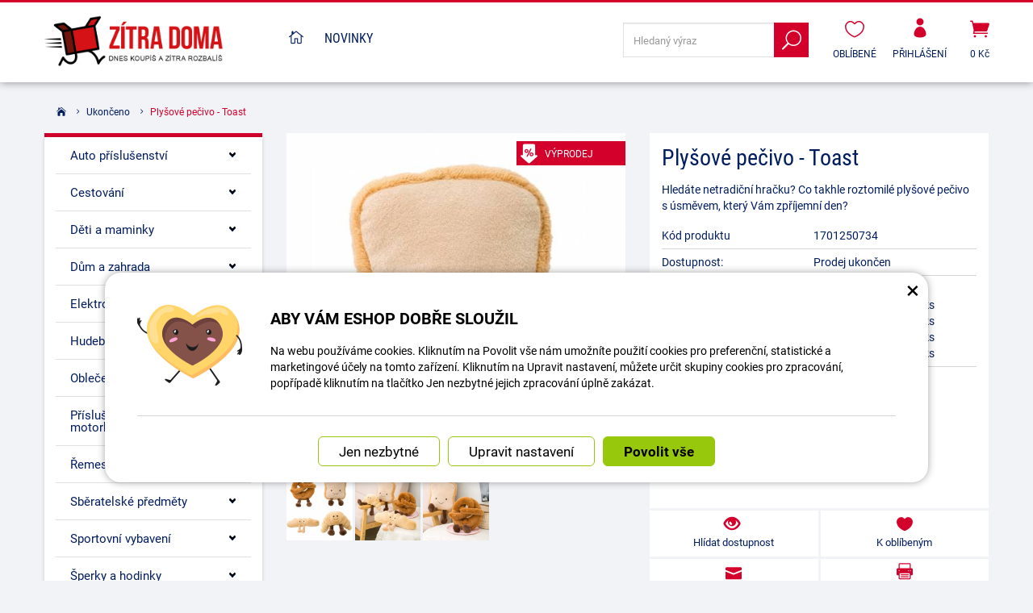

--- FILE ---
content_type: text/html; charset=UTF-8
request_url: https://www.zitra-doma.cz/175633-plysove-pecivo-toast.html
body_size: 13642
content:
<!DOCTYPE html>
<html lang="cs-cz">	<head>
<!-- Basic -->
<meta charset="utf-8">
<title>Plyšové pečivo - Toast | zitra-doma.cz</title>
<meta name="description" content="Hledáte netradiční hračku? Co takhle roztomilé plyšové pečivo s úsměvem, který Vám zpříjemní den? Hledáte netradiční hračku? Co | zitra-doma.cz">
<meta name="keywords" content="Plyšové, pečivo, , , Toast, Plyšové pečivo - Toast, zitra-doma.cz">
<meta name="robots" content="index, follow">
<meta name="application-name" content="CPedit">
<meta name="author" content="CzechProject spol. s r.o.">
<meta property="og:title" content="Plyšové pečivo - Toast | zitra-doma.cz | zitra-doma.cz">
<meta property="og:url" content="https://www.zitra-doma.cz/175633-plysove-pecivo-toast.html">
<meta property="og:type" content="article">
<meta property="og:description" content="Hledáte netradiční hračku? Co takhle roztomilé plyšové pečivo s úsměvem, který Vám zpříjemní den? Hledáte netradiční hračku? Co | zitra-doma.cz">
<meta property="og:site_name" content="zitra-doma.cz">
<meta itemprop="name" content="Plyšové pečivo - Toast | zitra-doma.cz | zitra-doma.cz">
<meta itemprop="description" content="Hledáte netradiční hračku? Co takhle roztomilé plyšové pečivo s úsměvem, který Vám zpříjemní den? Hledáte netradiční hračku? Co | zitra-doma.cz">
<meta property="og:image" content="https://www.zitra-doma.cz/photos/produkty/c/175/175633.jpg?m=1701252179">
<meta itemprop="image" content="https://www.zitra-doma.cz/photos/produkty/c/175/175633.jpg?m=1701252179">
<meta property="og:image" content="https://www.zitra-doma.cz/img/doma_cz/logo_soc.png">
<meta itemprop="image" content="https://www.zitra-doma.cz">
<meta property="og:image" content="https://www.zitra-doma.cz">
<meta itemprop="image" content="https://www.zitra-doma.cz">
<meta property="og:image" content="https://www.zitra-doma.cz">
<meta itemprop="image" content="https://www.zitra-doma.cz">
<meta property="og:image" content="https://www.zitra-doma.cz">
<meta itemprop="image" content="https://www.zitra-doma.cz/img/doma_cz/logo_soc.png">
<link rel="apple-touch-icon" sizes="57x57" href="/img/doma_cz/favicon/apple-icon-57x57.png">
<link rel="apple-touch-icon" sizes="60x60" href="/img/doma_cz/favicon/apple-icon-60x60.png">
<link rel="apple-touch-icon" sizes="72x72" href="/img/doma_cz/favicon/apple-icon-72x72.png">
<link rel="apple-touch-icon" sizes="76x76" href="/img/doma_cz/favicon/apple-icon-76x76.png">
<link rel="apple-touch-icon" sizes="114x114" href="/img/doma_cz/favicon/apple-icon-114x114.png">
<link rel="apple-touch-icon" sizes="120x120" href="/img/doma_cz/favicon/apple-icon-120x120.png">
<link rel="apple-touch-icon" sizes="144x144" href="/img/doma_cz/favicon/apple-icon-144x144.png">
<link rel="apple-touch-icon" sizes="152x152" href="/img/doma_cz/favicon/apple-icon-152x152.png">
<link rel="apple-touch-icon" sizes="180x180" href="/img/doma_cz/favicon/apple-icon-180x180.png">
<link rel="icon" type="image/png" sizes="192x192" href="/img/doma_cz/favicon/android-icon-192x192.png">
<link rel="icon" type="image/png" sizes="32x32" href="/img/doma_cz/favicon/favicon-32x32.png">
<link rel="icon" type="image/png" sizes="96x96" href="/img/doma_cz/favicon/favicon-96x96.png">
<link rel="icon" type="image/png" sizes="16x16" href="/img/doma_cz/favicon/favicon-16x16.png">
<meta name="msapplication-TileColor" content="#ffffff">
<meta name="msapplication-TileImage" content="/img/doma_cz/favicon/ms-icon-144x144.png">
<meta name="theme-color" content="#ffffff">
<link rel="manifest" href="/manifest.json">
<!-- Mobile Metas -->
<meta name="viewport" content="width=device-width, initial-scale=1.0, minimum-scale=1.0">
<meta name="google-site-verification" content="uJ9gWMU9fZTSJZUvSjxz3Qk2u8vSam96_sePGmpUX0I" />
<link href="https://shared.czechproject.cz/fonty/roboto/roboto.css?v=2017b" rel="stylesheet">
<link href="https://shared.czechproject.cz/fonty/roboto-condensed/roboto-condensed.css?v=2017" rel="stylesheet">
<link href="/css/bootstrap.min.css" rel="stylesheet">
<link href="/css/elegant_ico.css" rel="stylesheet" type="text/css">
<!--[if lte IE 7]><script src="lte-ie7.js"></script><![endif]-->
<link href="/css/doma_cz/style.min.css?m=1692617961" rel="stylesheet">
<link href="/css/doma_cz/menu.min.css?m=1558106209" rel="stylesheet">
<link href="/css/global.min.css?m=1768567001" rel="stylesheet">
<link href="/css/print.min.css?m=1504535335" rel="stylesheet" media="print">
<!-- HTML5 shim and Respond.js for IE8 support of HTML5 elements and media queries -->
<!-- WARNING: Respond.js doesn't work if you view the page via file:// -->
<!--[if lt IE 9]>
<script src="https://oss.maxcdn.com/html5shiv/3.7.2/html5shiv.min.js"></script>
<script src="https://oss.maxcdn.com/respond/1.4.2/respond.min.js"></script>
<![endif]-->
<link rel="alternate" hreflang="cs" href="https://www.zitra-doma.cz/175633-plysove-pecivo-toast.html">
<link rel="alternate" hreflang="sk" href="https://www.zajtra-doma.sk/175633-plysove-pecivo-toast.html">
<link rel="alternate" hreflang="hu" href="https://www.holnap-otthon.hu175633-pluss-peksutemeny-piritos.html">
<link rel="canonical" href="https://www.zitra-doma.cz/175633-plysove-pecivo-toast.html">
<script type="text/javascript">
window.dataLayer = window.dataLayer || [];
function gtag(){ dataLayer.push(arguments);}
gtag('consent', 'default', {
'ad_storage': 'denied',
'analytics_storage': 'denied',
'ad_user_data': 'denied',
'ad_personalization': 'denied',
'functionality_storage': 'granted',
'personalization_storage': 'denied',
'security_storage': 'granted'
});
var cookieConsentDisable_addConsent = true;
</script>
<!-- Google Tag Manager -->
<script>(function(w,d,s,l,i){ w[l]=w[l]||[];w[l].push({ 'gtm.start':
new Date().getTime(),event:'gtm.js'});var f=d.getElementsByTagName(s)[0],
j=d.createElement(s),dl=l!='dataLayer'?'&l='+l:'';j.async=true;j.src=
'https://www.googletagmanager.com/gtm.js?id='+i+dl;f.parentNode.insertBefore(j,f);
})(window,document,'script','dataLayer','GTM-KJWJNGX');</script>
<!-- End Google Tag Manager -->
<script id="ehc" type="text/plain" data-cookie-consent="marketing">
(function() {
var ehcjs = document.createElement('script');
ehcjs.id = 'ehcjs';
ehcjs.src = 'https://ehub.cz/system/scripts/click.js.php';
ehcjs.async = true;
ehcjs.defer = true;
ehcjs.addEventListener('load', function() {
var ehubClick = new EhubClick(); ehubClick.setCampaignId('0829e0dc');
ehubClick.process();
});
document.head.appendChild(ehcjs);
})();
</script>
<!-- Facebook Pixel Code -->
<script type="text/plain" data-cookie-consent="marketing">
!function(f,b,e,v,n,t,s){ if(f.fbq)return;n=f.fbq=function(){ n.callMethod?
n.callMethod.apply(n,arguments):n.queue.push(arguments)};if(!f._fbq)f._fbq=n;
n.push=n;n.loaded=!0;n.version='2.0';n.queue=[];t=b.createElement(e);t.async=!0;
t.src=v;s=b.getElementsByTagName(e)[0];s.parentNode.insertBefore(t,s)}(window,
document,'script','https://connect.facebook.net/en_US/fbevents.js');
fbq('init', 787840126682336); // Insert your pixel ID here.
fbq('track', 'PageView');
</script>
<noscript><img height="1" width="1" style="display:none"
src="https://www.facebook.com/tr?id=787840126682336&ev=PageView&noscript=1"
></noscript>
<!-- DO NOT MODIFY -->
<!-- End Facebook Pixel Code -->
<script type="text/javascript">
dataLayer.push({ ecommerce: null });
dataLayer.push({
event: "view_item",
ecommerce: {
currency: "CZK",
value: 205.79,
items: [
{
item_id: "p175633",
item_name: "Plyšové pečivo - Toast",
index: 0,
item_list_id: "cat37",
item_list_name: "Ukončeno",
price: 205.79,
quantity: 1
}
]
}
});
</script>	<!-- Smartsupp Live Chat script -->
<script type="text/javascript">
var _smartsupp = _smartsupp || { };
_smartsupp.key = '524b40101b703bc246fcc5193d3417aac2d02cfb';
window.smartsupp||(function(d) {
var s,c,o=smartsupp=function(){ o._.push(arguments)};o._=[];
s=d.getElementsByTagName('script')[0];c=d.createElement('script');
c.type='text/javascript';c.charset='utf-8';c.async=true;
c.src='https://www.smartsuppchat.com/loader.js?';s.parentNode.insertBefore(c,s);
})(document);
</script>
<script data-ident="captchaV3" type="text/plain" data-src="https://www.google.com/recaptcha/api.js?render=" data-key="6LdHoWorAAAAAH68qXnwZRuiRHBGgqJ-pr2jCv71"></script>
<script data-ident="captchaV2" type="text/plain" data-src="https://www.google.com/recaptcha/api.js?hl=cs&render=explicit" data-key="6Lek-NgZAAAAAIcAoTGM42-ZH5Nc1Rx-RADUZuot"></script>	</head>
<body class="detail-produktu" id="doma_cz">
<!-- Google Tag Manager (noscript) -->
<noscript><iframe src="https://www.googletagmanager.com/ns.html?id=GTM-KJWJNGX"
height="0" width="0" style="display:none;visibility:hidden"></iframe></noscript>
<!-- End Google Tag Manager (noscript) -->
<div id="prekryv"></div>
<header id="header">
<div id="header-in">
<div class="container">
<div id="header-top" class="row" >
<div id="logo" class="col-sm-3 hidden-xs">
<a href="/" title="zitra-doma.cz">
<img alt="zitra-doma.cz" src="/img/doma_cz/logo.png?v=2023">
</a>
</div>
<div id="header-right-block" class="col-sm-9" >
<div id="kosik-blok">
<div id="kosik" class="kosik-prazdny">
<a class="ico-btn" href="/uzivatel/kosik.php" data-href="700" content="700"><span class="icon icon_cart"></span>
<span class="user-title">0 Kč</span>
</a>
</div>
</div>
<div id="uzivatel">
<a href="/uzivatel/prihlaseni.php" title="Přihlásit" class="ico-btn login-win-link"><span class="icon icon_profile"></span><span class="user-title">Přihlášení</span></a>
</div>
<div id="favs">
<a class="noFavs ico-btn" href="/oblibene/" title="Oblíbené produkty">
<span class="ico"><i class="icon icon_heart_alt"></i></span>
<span class="user-title" >Oblíbené</span>
</a>
</div>
<div id="searchFormTop" >
<form action="/hledani.php" method="get" id="hledani" class="inline-form searchForm">
<div class="hledani-input clearfix">
<input type="text" class="form-control search" name="q" id="q" placeholder="Hledaný výraz" autocomplete="off">
<input type="hidden" name="n_q">	<button class="ico-btn hledat-mobile" type="submit"><span class="icon icon_search"></span></button>
</div>
<ul id="ajaxSearch"></ul>
<span id="ajaxSearchArrow"></span>
</form>
</div>
<button id="leve-menu-toggle" class="navbar-toggle collapsed" data-toggle="collapse" data-target="#kategorie_mobile_menu">
<span aria-hidden="true" class="glyphicon glyphicon-menu-hamburger"></span> Nabídka
</button>
<div id="logoTop" class="hidden visible-xs">
<a href="/" title="zitra-doma.cz">
<img alt="zitra-doma.cz" src="/img/doma_cz/logo_mobile.png?v=2">
</a>
</div>
</div>
</div>
</div>
<nav class="navbar" id="mainMenu">
<div class="container">
<div id="navbar" class="navbar-collapse collapse">
<ul class="nav navbar-nav">
<li ><a href="/" class="home" title="Hlavní stránka"><i class="icon icon_house_alt" ></i><span class="text">Hlavní stránka</span></a></li>
<li ><a href="/nove-zbozi/" title="Novinky">Novinky</a></li>
</ul>
</div>
</div>
</nav>
<nav id="kategorie_mobile_menu" class="sidebar-nav leve-menu push-bottom collapse navbar">
<div class="container kategorie"></div>
<ul class="nav navbar-nav hidden visible-xs">
<li class="visible-xs mobile-ucet" >
<a href="/uzivatel/prihlaseni.php" title="Přihlášení" rel="nofollow" class="login-win-link"><i class="icon icon_profile"></i> Přihlásit</a>
</li>
</ul>
<ul class="nav navbar-nav hidden visible-xs RESPswitchMENU hideOnDesktop">
<li>
<a class="RESPswitch RESPswitchOFF hideOnDesktop" href="?RESPswitch" rel="nofollow" title="Zobrazit klasickou verzi">Zobrazit klasickou verzi</a>
<a class="RESPswitch RESPswitchON hideOnDesktop hidden" href="?RESPswitch" rel="nofollow" title="Zobrazit mobilní verzi">Zobrazit mobilní verzi</a>
</li>
</ul>
</nav>
</div>
</header>
<div id="main_obal">
<section role="main" id="main_block" class="container">
<nav role="navigation" id="drobecky" class="clearfix count_1" >
<ol class="breadcrumb">
<li><a href="/" ><span class="icon icon_house"></span></a></li>
<li><a href="/37-ukonceno/">Ukončeno</a></li>
<li class="active">Plyšové pečivo - Toast</li>
</ol>
<div class="vic-drobku"><a href="#" ><span class="glyphicon glyphicon-option-horizontal ukaz-drobky" ></span><span class="glyphicon glyphicon-chevron-up skrej-drobky"></span></a></div>
</nav>
<div id="main-content">
<div class="row">
<div class="col-sm-9 col-sm-push-3" id="col-main">
<div class="produkt-detail" >
<div class="row">
<div class="col-md-6 col-xs-12 print-6 col-nadpis">
<h1>Plyšové pečivo - Toast</h1>
</div>
<div class="col-md-6 col-xs-12 print-6 col-img">
<div id="product-cover-slider" >
<a href="/photos/produkty/f/175/175633.jpg?m=1701252179" title="Plyšové pečivo - Toast" class="img-thumbnail" id="produkt-cover-link" >
<img src="/photos/produkty/d/175/175633.jpg?m=1701252179" alt="Foto - Plyšové pečivo - Toast" class="img-responsive produkt-cover"> </a>
<div class="ovladani">
<span class="prev icon arrow_carrot-left"></span>
<span class="next icon arrow_carrot-right"></span>
</div>
</div>
<div class="produkt-labels">
<span class="vyprodej-info">výprodej</span>
</div>
<div class="gallery">
<div id="fotky" class="lightbox clearfix">
<a href="/photos/produkty/f/175/175633.jpg?m=1701252179" title="Plyšové pečivo - Toast" class="zahodit" data-sub-html="Plyšové pečivo - Toast">
<img src="/photos/produkty/d/175/175633.jpg?m=1701252179" alt="Foto - Plyšové pečivo - Toast">
</a>
<a class="col-xs-3 detail-gallery-item img-thumbnail" title="" href="/photos/produkty_gal/f/79/79062.jpg?m=1701251967" data-sub-html="">
<img class="img-responsive" src="/photos/produkty_gal/d/79/79062.jpg?m=1701251967">
</a>
<a class="col-xs-3 detail-gallery-item img-thumbnail" title="" href="/photos/produkty_gal/f/79/79061.jpg?m=1701251967" data-sub-html="">
<img class="img-responsive" src="/photos/produkty_gal/d/79/79061.jpg?m=1701251967">
</a>
<a class="col-xs-3 detail-gallery-item img-thumbnail" title="" href="/photos/produkty_gal/f/79/79063.jpg?m=1701251967" data-sub-html="">
<img class="img-responsive" src="/photos/produkty_gal/d/79/79063.jpg?m=1701251967">
</a>
</div>
</div>
</div>	<div class="col-md-6 col-xs-12 print-6 col-pravy">
<div class="popisbox">
<p>Hledáte netradiční hračku? Co takhle roztomilé plyšové pečivo s úsměvem, který Vám zpříjemní den?</p>
<form action="/175633-plysove-pecivo-toast.html" method="post" class="produkt-detail-objednat" >
<table class="tab-detail push-bottom tab-ceny">
<tr class="underline"><th>Kód produktu</th>
<td title="">1701250734</td>
</tr>
<tr class="underline"><th>Dostupnost:</th>
<td class="skladem-info">
Prodej ukončen
</td>
</tr>
<tr class="underline">
<th>Množstevní slevy:</th>
<td class="mnozstevniSlevy tab-detail">
<span class="mobileMainHeader">Množstevní slevy</span>
<span class="mnLabel" data-mnsfrom="1" data-mnspricevat="249" data-mnsprice="206" data-mnsdiscount="-0%">Při odběru 1 ks</span><span class="mnPrice sleva">249</span><span class="mnUnit"> Kč s DPH / ks</span><br>
<span class="mnLabel" data-mnsfrom="2" data-mnspricevat="237" data-mnsprice="196" data-mnsdiscount="-5%">Při odběru 2 - 4 ks</span><span class="mnPrice sleva">237</span><span class="mnUnit"> Kč s DPH / ks</span>
<br>
<span class="mnLabel" data-mnsfrom="5" data-mnspricevat="224" data-mnsprice="185" data-mnsdiscount="-10%">Při odběru 5 - 9 ks</span><span class="mnPrice sleva">224</span><span class="mnUnit"> Kč s DPH / ks</span>
<br>
<span class="mnLabel" data-mnsfrom="10" data-mnspricevat="219" data-mnsprice="181" data-mnsdiscount="-12%">Při odběru 10 ks a více</span><span class="mnPrice sleva">219</span><span class="mnUnit"> Kč s DPH / ks</span>
<br>
</td>
</tr>
<tr class="prazdno"><td ></td></tr>
<tr id="bezna_cena_tr" class="hidden"><th>Běžná cena:</th>
<td><span class="cena-s-dph">249</span>
<span class="cena-bez-dph">206</span>
Kč</td>
</tr>
<tr id="sleva_tr" class="hidden"><th>Sleva:</th>
<td class="sleva"><span class="num">-%</span>
</td>
</tr>
<tr><th>Cena s DPH:</th>
<td class="cena-dph">
<span id="cena_dph" class="hodnota">249</span>	<span class="mena-jednotka">Kč</span>
</td>
</tr>
<tr class="rp_pricePreTR"><th >Cena bez DPH:</th>
<td class="cena"><span id="cena" class="hodnota">206</span> Kč</td>
</tr> <tr class="prazdno"><td ></td></tr>
</table>
<table class="tab-detail push-bottom tab-ceny xs-td-block">
<input type="hidden" id="id_produkt" name="produkt" value="produkt[175633][]">
</table>
</form> </div>	</div>	<div class="col-md-6 col-xs-12 col-pravy col-moduly hidden-print">
<div class="produkt-moduly moduly-count-4 clearfix">
<div class="modulbox">
<div id="hlidaciPesBox" class="modulbox-in">
<a href="?hp" onclick="return hlidaciPes(this);" title="Plyšové pečivo - Toast"><i class="glyphicon glyphicon-eye-open"></i>Hlídat dostupnost</a>	</div>
</div>
<div class="modulbox">
<div class='addToFavorit modulbox-in'>
<a title="K oblíbeným" href='?addToFavorit' data-text-in="Máte v oblíbených" data-text-not-in="K oblíbeným" >
<i class="icon icon_heart"></i><span class="fav-txt">K oblíbeným</span>
</a>
</div>
</div>
<div class="modulbox">
<div class="modulbox-in">
<a href="#formularDoporucitProdukt" title="Poslat na e-mail" id="showFormularDoporucitProdukt" class="fancyFormTrigger">
<i class="icon icon_mail"></i>Poslat na e-mail</a>
<form action="?d" method="post" id="formularDoporucitProdukt" class="white-popup-block mfp-hide">
<div class="win-kosik-vlozeno win-kosik-seznam">
<p class="win-message">Poslat na e-mail</p>
<div class="win-obsah">
<div class="alert" style="display: none;"></div>
<p>Na zadaný <b>email přijemce</b> bude odeslán odkaz na tento produkt. Pokud máte dotaz k produktu, využijte helpdesk nebo navštivte sekci Kontakt.</p>
<table class="non-resptable table-condensed">
<tr><th style="width:200px;">Email příjemce:*&nbsp;</th><td><input type="text" name="email" id="doporucit_email" value="" class="form-control"></td></tr>
<tr><th>Váš e-mail:&nbsp;</th><td><input type="text" name="from" id="doporucit_from" value="" class="form-control"></td></tr>
<tr><th>Vaše jméno:&nbsp;</th><td><input type="text" name="jmeno" id="doporucit_jmeno" value="" class="form-control"></td></tr>
<tr><th colspan="2">Vzkaz:&nbsp;</th></tr>
<tr><td colspan="2"><textarea name="vzkaz" id="vzkaz" style="width:100%; height:80px;" class="form-control"></textarea></td></tr>
<tr>
<td colspan="2">
<div id="recaptchaV2Container" class="col-xs-12 hidden">
<div class="g-recaptcha"></div>
<input type="hidden" name="nejsem_robot" value="0" id="nejsem_robot" disabled>
</div>
<input type="hidden" name="recaptchaToken" class="recaptchaToken">
</td>
</tr>
<tr><td colspan="2" class="center"><input type="hidden" name="doporucit" id="doporucit" value="0">
<input type="submit" class="zahodit" name="zahodit" id="zahodit" value="Zahodit">
<input type="submit" name="odeslat" value="ODESLAT" class="btn btn-primary odeslat">
</td></tr>
</table>
<p><br>* Vaše jméno a email se zobrazí v odeslané zprávě společně s odkazem.</p>
</div>
</div>
</form>
</div>
</div>
<div class="modulbox">
<div class="modulbox-in"><a onclick="window.print(); return false;" href="#" title="Vytisknout"><i class="icon icon_printer-alt"></i>Vytisknout</a></div>
</div>
</div>	</div>	</div>
<div class="share hidden-print">
Sdílejte: <a class="fb" title="Sdílet na Facebooku" href="https://www.facebook.com/share.php?u=https://www.zitra-doma.cz/175633-plysove-pecivo-toast.html" onclick="return inPopup(this.href);"><img src="/img/ico-fb.png" alt="FB"></a>
</div> <div class="page-content" id="produkt-tabs">
<!-- Nav tabs -->
<ul class="nav nav-tabs nav-justified" role="tablist">
<li class="active"><a href="#tab-popis" aria-controls="tab-popis" role="tab" data-toggle="tab">Popis produktu</a></li>
<li class="hidden-print"><a href="#tab-soubory" aria-controls="tab-soubory" role="tab" data-toggle="tab">Ke stažení <span class="pocet">4</span></a></li>
</ul>
<!-- Tab panes -->
<div class="tab-content">
<div role="tabpanel" class="tab-pane active clearfix" id="tab-popis">
<article>
<p id="varianta-text"></p>
<p>Hledáte netradiční hračku? Co takhle roztomilé plyšové pečivo s úsměvem, který Vám zpříjemní den?</p><p>Vyrobeno z kvalitního a velmi příjemného materiálu, s precizní výšivkou a měkkou výplní.</p><p><strong>Materiál:</strong> polyester, bavlna</p><p><strong>Rozměry:</strong> 22 x 18 x 6 cm</p><p><strong>UPOZORNĚNÍ: Nevhodné pro děti do 3 let!</strong></p><p>Balení obsahuje jeden plyšový toast.</p>
</article>
</div>
<div role="tabpanel" class="tab-pane hidden-print" id="tab-soubory">
<ul>
<li><a href="/docs/texty/0/500/obecn_bezpe_nost_v_robku.pdf" target="_blank">Obecná bezpečnost výrobku.pdf</a> (191.95 kB)</li>
<li><a href="/docs/texty/0/507/certifikat-ekokom.pdf" target="_blank">Certifikát Ekokom.pdf</a> (246.05 kB)</li>
<li><a href="/docs/texty/0/506/certifikat-asekol.pdf" target="_blank">Certifikát Asekol.pdf</a> (308.73 kB)</li>
<li><a href="/docs/texty/0/504/certifikat-ecobat.pdf" target="_blank">Certifikát Ecobat.pdf</a> (0.93 MB)</li>
</ul>
</div>
</div>
</div>
</div>
<div class="zahodit">
<p><a href="#formularKontakt" title="Kontaktujte nás" id="showFancyForm" class="formularKontakt btn btn-primary btn-lg">Kontaktní formulář</a></p>
<form action="?k" method="post" id="formularKontakt" class="white-popup-block hide-ico mfp-hide" >
<p class="win-message">
Kontaktní formulář
</p>
<div class="row">
<div class="col-xs-12">
<div class="alert" style="display: none;"></div>
<table>
<tr><th>Jméno:&nbsp;</th><td><input type="text" name="jmeno" id="jmeno" value="" class="form-control"></td></tr>
<tr><th>E-mail:&nbsp;</th><td><input type="text" name="email" id="email" value="" class="form-control"></td></tr>
<tr><th>telefon:&nbsp;</th><td><input type="text" name="tel" id="tel" value="" class="form-control"></td></tr>
<tr><td colspan="2">
<textarea name="zprava" id="zprava" class="form-control" rows="6" onblur="if(this.value == '') { this.value=&quot;Vaše zpráva&quot;; }" onfocus="if(this.value == &quot;Vaše zpráva&quot;) this.value='';"></textarea>
<label class="gdpr_souhlas" >
<input type="checkbox" class="gdpr_souhlas" name="souhlas" value="1" >
Souhlasím se zpracováním osobních údajů <a href="#KFormGDPRdetail" class="glyphicon glyphicon-info-sign" onclick="$('#KFormGDPRdetail').addClass('shown'); return false;" ></a>
</label>
<div id="KFormGDPRdetail" class="gdpr-detail" >
Odesláním formuláře uděluji provozovateli webových stránek dobrovolný souhlas se zpracováním svých osobních údajů, které jsem ve formuláři uvedl. Tyto údaje mohou být použity výhradně pro komunikaci k tématu této zprávy a mohou být uchovány po dobu komunikace.
</div>
</td></tr>
<tr><td colspan="2" class="align-center"><input type="hidden" name="KFodeslat" id="KFodeslat" value="0">
<input type="submit" class="zahodit" name="zahodit" id="zahodit" value="Zahodit">
<input type="submit" name="odeslat" value="ODESLAT" class="btn btn-primary" id="odeslat">
</td></tr>
</table>
</div>
</div>
</form>
<script type="text/javascript">
var messBlockText = "Vaše zpráva";
</script>
</div>
<script type="text/plain" data-cookie-consent="marketing">
var google_tag_params = { };
google_tag_params.ecomm_pagetype = 'product';
google_tag_params.ecomm_prodid = 175633;
google_tag_params.ecomm_totalvalue = 249;	fbq('track', 'ViewContent', {
content_type: 'product',
content_ids: '175633',
value: 249,
content_name: 'Plyšové pečivo - Toast',
currency: 'CZK',
content_category: 'Ukončeno'
});
</script>
<form action="?hp" id="hlidaciPesForm" method="post" class="white-popup-block mfp-hide">
<p class="win-message">Hlídat dostupnost</p>
<div class="popup-block-content">
<p id="hlidaciPesNazev" ></p>
<div class="ajax-message"></div>
<div class="zahodit" ><input type="email" name="z[email]" id="z_email"></div>
<div class="form-group"><input type="text" value="" id="hlidaciPesEmail" name="hlidaci_pes[email]" class="form-control" placeholder="E-mail"></div>
<div class="form-group">
<div id="recaptchaV2Container" class="col-xs-12 hidden">
<div class="g-recaptcha" data-sitekey="6Lek-NgZAAAAAIcAoTGM42-ZH5Nc1Rx-RADUZuot"></div>
<input type="hidden" name="nejsem_robot" value="0" id="nejsem_robot" disabled>
</div>
<input type="hidden" name="recaptchaToken" class="recaptchaToken">
</div>
<div class="form-group"><input type="submit" name="hlidej" value="Upozornit na dostupnost" class="btn btn-primary"></div>
</div>
</form>
<script type="text/javascript">
var email_err = "Zadejte prosím platnou e-mailovou adresu.";
</script>
</div>
<div class="col-sm-3 col-sm-pull-9" id="col-left">
<div id="levy-blok" class="sidebar">
<nav class="sidebar-nav leve-menu push-bottom collapse" id="menu-kategorie" role="navigation">
<div id="cssmenu_doma_cz" class="cssmenu">
<ul>
<li class="has-sub ">
<a href="/787-auto-prislusenstvi/" data-href="/787-auto-prislusenstvi/" title="Auto příslušenství">
<span class="text">Auto příslušenství</span>
<span class="menu_akce"></span>
</a>
<ul class="nav subnav sublevel-2" role="menu">
<li class="has-sub ">
<a href="/12749-auto-konektory-2/" data-href="/12749-auto-konektory-2/" title="Auto konektory">
<span class="text">Auto konektory</span>
<span class="menu_akce"></span>
</a>
<ul class="nav subnav sublevel-3" role="menu">
<li class="">
<a href="/12751-izolacni-krytky/" title="Izolační krytky">Izolační krytky</a>
</li>
<li class=" posledni">
<a href="/12750-konektory-3/" title="Konektory">Konektory</a>
</li>
</ul>
</li>
<li class="">
<a href="/643-diagnosticke-jednotky/" title="Diagnostické jednotky">Diagnostické jednotky</a>
</li>
<li class="">
<a href="/820-digitalni-meridla/" title="Digitální měřidla">Digitální měřidla</a>
</li>
<li class="">
<a href="/821-elektro-zasuvky-2/" title="Elektro zásuvky">Elektro zásuvky</a>
</li>
<li class="">
<a href="/834-interier-a-exterier/" title="Interiér a exteriér">Interiér a exteriér</a>
</li>
<li class="">
<a href="/823-led-zarovky-2/" title="LED žárovky">LED žárovky</a>
</li>
<li class="">
<a href="/6736-ostatni-8/" title="Ostatní">Ostatní</a>
</li>
<li class="">
<a href="/8802-pece-o-vozidlo/" title="Péče o vozidlo">Péče o vozidlo</a>
</li>
<li class="">
<a href="/6735-pojistky/" title="Pojistky">Pojistky</a>
</li>
<li class="">
<a href="/642-usb-nabijecky/" title="USB nabíječky">USB nabíječky</a>
</li>
<li class="">
<a href="/17011-usb-transmittery/" title="USB transmittery">USB transmittery</a>
</li>
<li class=" posledni">
<a href="/832-vypinace-tlacitka/" title="Vypínače tlačítka">Vypínače tlačítka</a>
</li>
</ul>
</li>
<li class="has-sub ">
<a href="/8765-cestovani/" data-href="/8765-cestovani/" title="Cestování">
<span class="text">Cestování</span>
<span class="menu_akce"></span>
</a>
<ul class="nav subnav sublevel-2" role="menu">
<li class="">
<a href="/13020-auto-2/" title="Auto">Auto</a>
</li>
<li class="">
<a href="/810-kemping/" title="Kemping">Kemping</a>
</li>
<li class="has-sub posledni">
<a href="/8775-letadlo/" data-href="/8775-letadlo/" title="Letadlo">
<span class="text">Letadlo</span>
<span class="menu_akce"></span>
</a>
<ul class="nav subnav sublevel-3" role="menu">
<li class="">
<a href="/17022-obaly-na-kufry/" title="Obaly na kufry">Obaly na kufry</a>
</li>
<li class="">
<a href="/17024-bezpecnosti-popruhy/" title="Bezpečností popruhy">Bezpečností popruhy</a>
</li>
<li class="">
<a href="/17023-visacky-zamky-vahy/" title="Visačky, zámky, váhy">Visačky, zámky, váhy</a>
</li>
<li class="">
<a href="/17028-kryty-na-kolecka/" title="Kryty na kolečka">Kryty na kolečka</a>
</li>
<li class="">
<a href="/17025-tasky-batohy-ledvinky/" title="Tašky, batohy, ledvinky">Tašky, batohy, ledvinky</a>
</li>
<li class="">
<a href="/17027-kosmeticke-tasky-a-organizery/" title="Kosmetické tašky a organizéry">Kosmetické tašky a organizéry</a>
</li>
<li class="">
<a href="/17029-cestovni-doplnky/" title="Cestovní doplňky">Cestovní doplňky</a>
</li>
<li class=" posledni">
<a href="/17026-pouzdra-a-penezenky/" title="Pouzdra a peněženky">Pouzdra a peněženky</a>
</li>
</ul>
</li>
</ul>
</li>
<li class="has-sub ">
<a href="/851-deti-a-maminky/" data-href="/851-deti-a-maminky/" title="Děti a maminky">
<span class="text">Děti a maminky</span>
<span class="menu_akce"></span>
</a>
<ul class="nav subnav sublevel-2" role="menu">
<li class="has-sub ">
<a href="/12587-detske-spaci-pytle/" data-href="/12587-detske-spaci-pytle/" title="Dětské spací pytle">
<span class="text">Dětské spací pytle</span>
<span class="menu_akce"></span>
</a>
<ul class="nav subnav sublevel-3" role="menu">
<li class=" posledni">
<a href="/12606-orel/" title="Orel">Orel</a>
</li>
</ul>
</li>
<li class="">
<a href="/1597-prislusenstvi-ke-kocarkum/" title="Příslušenství ke kočárkům">Příslušenství ke kočárkům</a>
</li>
<li class="has-sub posledni">
<a href="/12588-zavesne-dekorace-5/" data-href="/12588-zavesne-dekorace-5/" title="Závěsné dekorace">
<span class="text">Závěsné dekorace</span>
<span class="menu_akce"></span>
</a>
<ul class="nav subnav sublevel-3" role="menu">
<li class="">
<a href="/12590-lapace-snu-2/" title="Lapače snů">Lapače snů</a>
</li>
<li class="">
<a href="/12591-lapace-snu-vyrob-si-sam/" title="Lapače snů - Vyrob si sám">Lapače snů - Vyrob si sám</a>
</li>
<li class=" posledni">
<a href="/12592-zvonkohry/" title="Zvonkohry">Zvonkohry</a>
</li>
</ul>
</li>
</ul>
</li>
<li class="has-sub ">
<a href="/786-dum-a-zahrada/" data-href="/786-dum-a-zahrada/" title="Dům a zahrada">
<span class="text">Dům a zahrada</span>
<span class="menu_akce"></span>
</a>
<ul class="nav subnav sublevel-2" role="menu">
<li class="has-sub ">
<a href="/811-dekorace-5/" data-href="/811-dekorace-5/" title="Dekorace">
<span class="text">Dekorace</span>
<span class="menu_akce"></span>
</a>
<ul class="nav subnav sublevel-3" role="menu">
<li class="has-sub ">
<a href="/16870-vanoce-2/" data-href="/16870-vanoce-2/" title="Vánoce">
<span class="text">Vánoce</span>
<span class="menu_akce"></span>
</a>
<ul class="nav subnav sublevel-4" role="menu">
<li class="">
<a href="/16872-darkova-baleni/" title="Dárková balení">Dárková balení</a>
</li>
<li class=" posledni">
<a href="/16871-vanocni-dekorace/" title="Vánoční dekorace">Vánoční dekorace</a>
</li>
</ul>
</li>
<li class="">
<a href="/13184-led-prislusenstvi/" title="LED příslušenství">LED příslušenství</a>
</li>
<li class="">
<a href="/12594-feng-shui-2/" title="Feng Shui">Feng Shui</a>
</li>
<li class="">
<a href="/12596-tkane-dekorace/" title="Tkané dekorace">Tkané dekorace</a>
</li>
<li class="">
<a href="/17331-nastenne-dekorace-2/" title="Nástěnné dekorace">Nástěnné dekorace</a>
</li>
<li class="">
<a href="/17338-dekoracni-podlozky/" title="Dekorační podložky">Dekorační podložky</a>
</li>
<li class="">
<a href="/12593-zvonkohry-2/" title="Zvonkohry">Zvonkohry</a>
</li>
<li class=" posledni">
<a href="/16946-spiritualni/" title="Spirituální">Spirituální</a>
</li>
</ul>
</li>
<li class="has-sub ">
<a href="/12610-drzaky-organizery-a-ulozne-boxy/" data-href="/12610-drzaky-organizery-a-ulozne-boxy/" title="Držáky, organizéry a úložné boxy">
<span class="text">Držáky, organizéry a úložné boxy</span>
<span class="menu_akce"></span>
</a>
<ul class="nav subnav sublevel-3" role="menu">
<li class="">
<a href="/15227-ulozne-boxy/" title="Úložné boxy">Úložné boxy</a>
</li>
<li class="">
<a href="/12993-organizery-3/" title="Organizéry">Organizéry</a>
</li>
<li class=" posledni">
<a href="/12992-drzaky-3/" title="Držáky">Držáky</a>
</li>
</ul>
</li>
<li class="">
<a href="/1601-domaci-mazlicci/" title="Domácí mazlíčci">Domácí mazlíčci</a>
</li>
<li class="has-sub ">
<a href="/854-domovni-doplnky/" data-href="/854-domovni-doplnky/" title="Domovní doplňky">
<span class="text">Domovní doplňky</span>
<span class="menu_akce"></span>
</a>
<ul class="nav subnav sublevel-3" role="menu">
<li class="">
<a href="/15220-dekorativni-dlazdice-koberce-podlozky-a-folie/" title="Dekorativní dlaždice, koberce, podložky a fólie">Dekorativní dlaždice, koberce, podložky a fólie</a>
</li>
<li class="">
<a href="/17339-protiskluzove-podlozky/" title="Protiskluzové podložky">Protiskluzové podložky</a>
</li>
<li class="has-sub ">
<a href="/15219-potahy-na-sedacky-a-zidle/" data-href="/15219-potahy-na-sedacky-a-zidle/" title="Potahy na sedačky a židle">
<span class="text">Potahy na sedačky a židle</span>
<span class="menu_akce"></span>
</a>
<ul class="nav subnav sublevel-4" role="menu">
<li class="">
<a href="/19300-potahy-na-taburetky/" title="Potahy na taburetky">Potahy na taburetky</a>
</li>
<li class="">
<a href="/15222-potahy-na-zidle/" title="Potahy na židle">Potahy na židle</a>
</li>
<li class="has-sub posledni">
<a href="/15221-potahy-na-sedacky/" data-href="/15221-potahy-na-sedacky/" title="Potahy na sedačky">
<span class="text">Potahy na sedačky</span>
<span class="menu_akce"></span>
</a>
<ul class="nav subnav sublevel-5" role="menu">
<li class="">
<a href="/15225-kresla/" title="Křesla">Křesla</a>
</li>
<li class="">
<a href="/15224-dvoumistne-sedacky/" title="Dvoumístné sedačky">Dvoumístné sedačky</a>
</li>
<li class="">
<a href="/15223-trojmistne-sedacky/" title="Trojmístné sedačky">Trojmístné sedačky</a>
</li>
<li class=" posledni">
<a href="/15226-ctyrmistne-a-rohove-sedacky/" title="Čtyřmístné a rohové sedačky">Čtyřmístné a rohové sedačky</a>
</li>
</ul>
</li>
</ul>
</li>
<li class="has-sub ">
<a href="/17341-lozni-textil/" data-href="/17341-lozni-textil/" title="Ložní textil">
<span class="text">Ložní textil</span>
<span class="menu_akce"></span>
</a>
<ul class="nav subnav sublevel-4" role="menu">
<li class="">
<a href="/17342-povlaky/" title="Povlaky">Povlaky</a>
</li>
<li class="">
<a href="/17343-deky-prehozy/" title="Deky, přehozy">Deky, přehozy</a>
</li>
<li class=" posledni">
<a href="/17337-prosteradla-a-chranice-matrace/" title="Prostěradla a chrániče matrace">Prostěradla a chrániče matrace</a>
</li>
</ul>
</li>
<li class="">
<a href="/17336-potahy-na-stul/" title="Potahy na stůl">Potahy na stůl</a>
</li>
<li class="">
<a href="/17340-zatemnovaci-rolety/" title="Zatemňovací rolety">Zatemňovací rolety</a>
</li>
<li class="">
<a href="/12612-jmenovky-na-dvere/" title="Jmenovky na dveře">Jmenovky na dveře</a>
</li>
<li class="">
<a href="/12611-ostatni-16/" title="Ostatní">Ostatní</a>
</li>
<li class="">
<a href="/12613-uchytky-na-supliky/" title="Úchytky na šuplíky">Úchytky na šuplíky</a>
</li>
<li class=" posledni">
<a href="/12614-drzaky-a-organizery/" title="Držáky a organizéry">Držáky a organizéry</a>
</li>
</ul>
</li>
<li class="">
<a href="/6852-fotoalba/" title="Fotoalba">Fotoalba</a>
</li>
<li class="has-sub ">
<a href="/800-kuchynske-potreby/" data-href="/800-kuchynske-potreby/" title="Kuchyňské potřeby">
<span class="text">Kuchyňské potřeby</span>
<span class="menu_akce"></span>
</a>
<ul class="nav subnav sublevel-3" role="menu">
<li class="">
<a href="/12608-cukrarske-potreby/" title="Cukrářské potřeby">Cukrářské potřeby</a>
</li>
<li class="">
<a href="/12607-vareni-a-grilovani/" title="Vaření a grilování">Vaření a grilování</a>
</li>
<li class=" posledni">
<a href="/12595-ostatni-15/" title="Ostatní">Ostatní</a>
</li>
</ul>
</li>
<li class="has-sub ">
<a href="/6737-magnety-2/" data-href="/6737-magnety-2/" title="Magnety">
<span class="text">Magnety</span>
<span class="menu_akce"></span>
</a>
<ul class="nav subnav sublevel-3" role="menu">
<li class="">
<a href="/6738-klasicke-magnety-2/" title="Klasické magnety">Klasické magnety</a>
</li>
<li class="">
<a href="/6740-magneticke-uchyty-2/" title="Magnetické úchyty">Magnetické úchyty</a>
</li>
<li class="">
<a href="/6739-samolepici-magnety-2/" title="Samolepící magnety">Samolepící magnety</a>
</li>
<li class=" posledni">
<a href="/6741-samolepici-pasky-2/" title="Samolepící pásky">Samolepící pásky</a>
</li>
</ul>
</li>
<li class="">
<a href="/801-nastroje-a-vybaveni-dilen/" title="Nástroje a vybavení dílen">Nástroje a vybavení dílen</a>
</li>
<li class="">
<a href="/814-osvezovace-vzduchu/" title="Osvěžovače vzduchu">Osvěžovače vzduchu</a>
</li>
<li class="">
<a href="/8781-party/" title="Párty">Párty</a>
</li>
<li class="">
<a href="/806-skudci/" title="Škůdci">Škůdci</a>
</li>
<li class="">
<a href="/12484-uklid/" title="Úklid">Úklid</a>
</li>
<li class="">
<a href="/812-venkovni-fontanky/" title="Venkovní fontánky">Venkovní fontánky</a>
</li>
<li class="">
<a href="/802-vybaveni-koupelen/" title="Vybavení koupelen">Vybavení koupelen</a>
</li>
<li class="has-sub ">
<a href="/818-zahradnicke-potreby/" data-href="/818-zahradnicke-potreby/" title="Zahradnické potřeby">
<span class="text">Zahradnické potřeby</span>
<span class="menu_akce"></span>
</a>
<ul class="nav subnav sublevel-3" role="menu">
<li class=" posledni">
<a href="/3104-potreby-pro-pestovani/" title="Potřeby pro pěstování">Potřeby pro pěstování</a>
</li>
</ul>
</li>
<li class=" posledni">
<a href="/8767-ostatni-zahradkarske-potreby/" title="Ostatní zahrádkářské potřeby">Ostatní zahrádkářské potřeby</a>
</li>
</ul>
</li>
<li class="has-sub ">
<a href="/788-elektronika/" data-href="/788-elektronika/" title="Elektronika">
<span class="text">Elektronika</span>
<span class="menu_akce"></span>
</a>
<ul class="nav subnav sublevel-2" role="menu">
<li class="">
<a href="/12597-led-osvetleni/" title="LED osvětlení">LED osvětlení</a>
</li>
<li class="">
<a href="/12489-nabijeci-baterie/" title="Nabíjecí baterie">Nabíjecí baterie</a>
</li>
<li class="">
<a href="/804-nabijecky-a-kabely/" title="Nabíječky a kabely">Nabíječky a kabely</a>
</li>
<li class="">
<a href="/822-pocitacove-prislusenstvi/" title="Počítačové příslušenství">Počítačové příslušenství</a>
</li>
<li class="">
<a href="/807-projekcni-prislusenstvi/" title="Projekční příslušenství">Projekční příslušenství</a>
</li>
<li class=" posledni">
<a href="/1593-prislusenstvi-k-mobilnim-telefonum/" title="Příslušenství k mobilním telefonům">Příslušenství k mobilním telefonům</a>
</li>
</ul>
</li>
<li class="has-sub ">
<a href="/857-hudebni-nastroje/" data-href="/857-hudebni-nastroje/" title="Hudební nástroje">
<span class="text">Hudební nástroje</span>
<span class="menu_akce"></span>
</a>
<ul class="nav subnav sublevel-2" role="menu">
<li class=" posledni">
<a href="/858-prislusenstvi-2/" title="Příslušenství">Příslušenství</a>
</li>
</ul>
</li>
<li class="has-sub ">
<a href="/782-obleceni-a-doplnky/" data-href="/782-obleceni-a-doplnky/" title="Oblečení a doplňky">
<span class="text">Oblečení a doplňky</span>
<span class="menu_akce"></span>
</a>
<ul class="nav subnav sublevel-2" role="menu">
<li class="has-sub ">
<a href="/848-damske-doplnky/" data-href="/848-damske-doplnky/" title="Dámské doplňky">
<span class="text">Dámské doplňky</span>
<span class="menu_akce"></span>
</a>
<ul class="nav subnav sublevel-3" role="menu">
<li class="">
<a href="/17184-korkove-kabelky-2/" title="Korkové kabelky">Korkové kabelky</a>
</li>
<li class=" posledni">
<a href="/17185-korkove-penezenky-2/" title="Korkové peněženky">Korkové peněženky</a>
</li>
</ul>
</li>
<li class="">
<a href="/790-panske-doplnky/" title="Pánské doplňky">Pánské doplňky</a>
</li>
<li class=" posledni">
<a href="/791-unisex-doplnky/" title="Unisex doplňky">Unisex doplňky</a>
</li>
</ul>
</li>
<li class="has-sub ">
<a href="/17246-prislusenstvi-na-motorky/" data-href="/17246-prislusenstvi-na-motorky/" title="Příslušenství na motorky">
<span class="text">Příslušenství na motorky</span>
<span class="menu_akce"></span>
</a>
<ul class="nav subnav sublevel-2" role="menu">
<li class="">
<a href="/17250-gripy-rukojeti/" title="Gripy / rukojeti">Gripy / rukojeti</a>
</li>
<li class="">
<a href="/17253-koncovky-riditek/" title="Koncovky řidítek">Koncovky řidítek</a>
</li>
<li class="">
<a href="/17247-kryty-rukou-na-motorku/" title="Kryty rukou na motorku">Kryty rukou na motorku</a>
</li>
<li class="">
<a href="/17249-ostatni-24/" title="Ostatní">Ostatní</a>
</li>
<li class=" posledni">
<a href="/17254-svetlomety-a-blinkry/" title="Světlomety a blinkry">Světlomety a blinkry</a>
</li>
</ul>
</li>
<li class="has-sub ">
<a href="/789-remesla/" data-href="/789-remesla/" title="Řemesla">
<span class="text">Řemesla</span>
<span class="menu_akce"></span>
</a>
<ul class="nav subnav sublevel-2" role="menu">
<li class="">
<a href="/1595-kadernicke-potreby/" title="Kadeřnické potřeby">Kadeřnické potřeby</a>
</li>
<li class="">
<a href="/805-siti-a-uprava-odevu/" title="Šití a úprava oděvů">Šití a úprava oděvů</a>
</li>
<li class=" posledni">
<a href="/850-umelecke-potreby/" title="Umělecké potřeby">Umělecké potřeby</a>
</li>
</ul>
</li>
<li class="has-sub ">
<a href="/785-sberatelske-predmety/" data-href="/785-sberatelske-predmety/" title="Sběratelské předměty">
<span class="text">Sběratelské předměty</span>
<span class="menu_akce"></span>
</a>
<ul class="nav subnav sublevel-2" role="menu">
<li class="has-sub ">
<a href="/16824-albove-systemy/" data-href="/16824-albove-systemy/" title="Albové systémy">
<span class="text">Albové systémy</span>
<span class="menu_akce"></span>
</a>
<ul class="nav subnav sublevel-3" role="menu">
<li class="">
<a href="/16825-leuchtturm-numis/" title="Leuchtturm - NUMIS">Leuchtturm - NUMIS</a>
</li>
<li class="">
<a href="/16826-leuchtturm-optima/" title="Leuchtturm - OPTIMA">Leuchtturm - OPTIMA</a>
</li>
<li class="">
<a href="/16827-leuchtturm-grande/" title="Leuchtturm - GRANDE">Leuchtturm - GRANDE</a>
</li>
<li class="">
<a href="/16828-lindner-multi-collect/" title="Lindner - MULTI COLLECT">Lindner - MULTI COLLECT</a>
</li>
<li class=" posledni">
<a href="/16829-lindner-uniplate/" title="Lindner - UNIPLATE">Lindner - UNIPLATE</a>
</li>
</ul>
</li>
<li class="">
<a href="/853-krystaly-a-mineraly/" title="Krystaly a minerály">Krystaly a minerály</a>
</li>
<li class="has-sub ">
<a href="/849-mince-a-bankovky/" data-href="/849-mince-a-bankovky/" title="Mince a bankovky">
<span class="text">Mince a bankovky</span>
<span class="menu_akce"></span>
</a>
<ul class="nav subnav sublevel-3" role="menu">
<li class="has-sub ">
<a href="/2358-obaly-na-mince/" data-href="/2358-obaly-na-mince/" title="Obaly na mince">
<span class="text">Obaly na mince</span>
<span class="menu_akce"></span>
</a>
<ul class="nav subnav sublevel-4" role="menu">
<li class="">
<a href="/2361-alba-3/" title="Alba">Alba</a>
</li>
<li class="">
<a href="/2362-folie/" title="Fólie">Fólie</a>
</li>
<li class="">
<a href="/2360-papirove/" title="Papírové">Papírové</a>
</li>
<li class=" posledni">
<a href="/2359-plastove/" title="Plastové">Plastové</a>
</li>
</ul>
</li>
<li class=" posledni">
<a href="/2357-pomucky/" title="Pomůcky">Pomůcky</a>
</li>
</ul>
</li>
<li class="">
<a href="/799-pera-a-psaci-potreby/" title="Pera a psací potřeby">Pera a psací potřeby</a>
</li>
<li class=" posledni">
<a href="/859-privesky-na-klice/" title="Přívěsky na klíče">Přívěsky na klíče</a>
</li>
</ul>
</li>
<li class="has-sub ">
<a href="/809-sportovni-vybaveni/" data-href="/809-sportovni-vybaveni/" title="Sportovní vybavení">
<span class="text">Sportovní vybavení</span>
<span class="menu_akce"></span>
</a>
<ul class="nav subnav sublevel-2" role="menu">
<li class="">
<a href="/855-basketbal/" title="Basketbal">Basketbal</a>
</li>
<li class="">
<a href="/8692-cyklistika/" title="Cyklistika">Cyklistika</a>
</li>
<li class="">
<a href="/833-golf/" title="Golf">Golf</a>
</li>
<li class="">
<a href="/1594-gymnastika/" title="Gymnastika">Gymnastika</a>
</li>
<li class=" posledni">
<a href="/15214-rybareni/" title="Rybaření">Rybaření</a>
</li>
</ul>
</li>
<li class="has-sub ">
<a href="/783-sperky-a-hodinky/" data-href="/783-sperky-a-hodinky/" title="Šperky a hodinky">
<span class="text">Šperky a hodinky</span>
<span class="menu_akce"></span>
</a>
<ul class="nav subnav sublevel-2" role="menu">
<li class="">
<a href="/6532-korkove-hodinky/" title="Korkové hodinky">Korkové hodinky</a>
</li>
<li class="">
<a href="/796-nahrdelniky-a-privesky/" title="Náhrdelníky a přívěsky">Náhrdelníky a přívěsky</a>
</li>
<li class="has-sub ">
<a href="/795-naramky/" data-href="/795-naramky/" title="Náramky">
<span class="text">Náramky</span>
<span class="menu_akce"></span>
</a>
<ul class="nav subnav sublevel-3" role="menu">
<li class=" posledni">
<a href="/8693-korkove-naramky/" title="Korkové náramky">Korkové náramky</a>
</li>
</ul>
</li>
<li class="">
<a href="/793-nausnice/" title="Náušnice">Náušnice</a>
</li>
<li class="">
<a href="/797-sperkove-nastroje/" title="Šperkové nástroje">Šperkové nástroje</a>
</li>
<li class="has-sub posledni">
<a href="/16939-doplnky-k-brylim/" data-href="/16939-doplnky-k-brylim/" title="Doplňky k brýlím">
<span class="text">Doplňky k brýlím</span>
<span class="menu_akce"></span>
</a>
<ul class="nav subnav sublevel-3" role="menu">
<li class="">
<a href="/16941-pouzdra-2/" title="Pouzdra">Pouzdra</a>
</li>
<li class="">
<a href="/16940-retizky-a-snurky/" title="Řetízky a šňůrky">Řetízky a šňůrky</a>
</li>
<li class=" posledni">
<a href="/16942-udrzba-a-prislusenstvi/" title="Údržba a příslušenství">Údržba a příslušenství</a>
</li>
</ul>
</li>
</ul>
</li>
<li class="has-sub ">
<a href="/784-zdravi-a-krasa/" data-href="/784-zdravi-a-krasa/" title="Zdraví a krása">
<span class="text">Zdraví a krása</span>
<span class="menu_akce"></span>
</a>
<ul class="nav subnav sublevel-2" role="menu">
<li class="">
<a href="/803-kosmeticke-doplnky/" title="Kosmetické doplňky">Kosmetické doplňky</a>
</li>
<li class="has-sub posledni">
<a href="/819-zdravotnicke-potreby/" data-href="/819-zdravotnicke-potreby/" title="Zdravotnické potřeby">
<span class="text">Zdravotnické potřeby</span>
<span class="menu_akce"></span>
</a>
<ul class="nav subnav sublevel-3" role="menu">
<li class=" posledni">
<a href="/13016-zubni-pece/" title="Zubní péče">Zubní péče</a>
</li>
</ul>
</li>
</ul>
</li>
<li class=" posledni">
<a href="/13062-vyprodej-3/" title="Výprodej">Výprodej</a>
</li>
</ul>
</div>
</nav>
</div>	</div>
</div>
</div>
</section>
</div>
<footer id="footer">
<div class="container">
<div class="row">
<div class="col-sm-6 col-md-3 footer-col first">
<span class="title">Kontaktujte nás</span>
<ul class="list-unstyled shop-kontakty">
<li><i class="icon icon_phone"></i> <a href="tel:+420566466537" rel="nofollow" title="Zavolejte nám">(+420)&nbsp;566&nbsp;466&nbsp;537</a></li>
<li><i class="icon icon_clock_alt"></i> Po-Pá 7:00-15:00</li>
<li><i class="icon icon_mail"></i> <a class="rozbitej_mejl" href="#objednavky%z%zitra-doma.cz" rel="nofollow" title="">#objednavky%z%zitra-doma.cz</a></li>
<li><i class="icon icon_pin"></i> Termesivy 41, 58001 Havlíčkův Brod</li>
</ul>
</div>
<div class="col-sm-6 col-md-3 footer-col hidden-print">
<span class="title">O nákupu</span>
<ul class="nav-footer" role="menu">
<li><a href="/doprava-zbozi-20.htm" title="Doprava zboží">Doprava zboží</a></li>
<li><a href="/obchodni-podminky-19.htm" title="Obchodní podmínky">Obchodní podmínky</a></li>
<li><a href="/reklamacni-rad.htm" title="Reklamační řád">Reklamační řád</a></li>
<li><a href="/jak-nakupovat-20.htm" title="Jak nakupovat">Jak nakupovat</a></li>
<li><a href="/zpetny-odber-elektrozarizeni-a-baterii.htm" title="Zpětný odběr elektrozařízení a baterií">Zpětný odběr elektrozařízení a baterií</a></li>
</ul>
</div>
<div class="col-sm-6 col-md-3 footer-col hidden-print">
<span class="title">Společnost</span>
<ul class="nav-footer" role="menu">
<li><a href="/kontakt-spolecny.htm" title="Kontakt">Kontakt</a></li>
<li><a href="/reklamovat-zbozi.htm" title="Reklamovat zboží">Reklamovat zboží</a></li>
<li><a href="/vratit-zbozi.htm" title="Vrátit zboží">Vrátit zboží</a></li>
<li><a href="/zpracovani-osobnich-udaju-20.htm" title="Zpracování osobních údajů">Zpracování osobních údajů</a></li>
<li><a href="/zpracovani-osobnich-udaju-obchodni-sdeleni-20.htm" title="Zpracování osobních údajů - obchodní sdělení">Zpracování osobních údajů - obchodní sdělení</a></li>
<li><a href="/pro-partnery-6/" title="Pro partnery">Pro partnery</a></li>
<li><a href="/helpdesk" title="Helpdesk">Helpdesk</a></li>
<li><a href="/spolecnost.htm" title="O společnosti">O společnosti</a></li>
</ul>
</div>
<div class="col-sm-6 col-md-3 footer-col newsletter-col hidden-print">
<span class="title">Sledujte nás</span>
<p>Buďte o krok napřed a přihlaste se k odběru novinek!.</p>
<form action="/newsletters/zacit-odebirat.php" method="post" id="form_newsletter">
<div class="input-group">
<input type="email" placeholder="Váš e-mail" name="email" class="form-control">
<span class="input-group-btn"><input type="submit" value="Ano, chci" name="odeslat" class="btn"></span>
</div>
<input type="hidden" name="recaptchaToken" class="recaptchaToken">
<label class="switch" >
<input type="checkbox" name="gdpr">
Souhlasím se
<a href="/zpracovani-osobnich-udaju-obchodni-sdeleni-20.htm" target="_blank" >zpracováním osobních údajů</a>
</label>
</form>
<a id="thePayBanner" href="https://web.thepay.cz/" target="_blank" rel="noopener" ><img src="https://gate.thepay.cz/img/thepay-v2-220209-white-gpay.svg?pid=393"></a>
</div>
</div>
<div id="footer-bottom" class="hidden-print">
<div class="row">
<div class="col-md-4 footer-copyright">
<p>&copy; Copyright ECLIPSERA s.r.o.<br class="odradkuj">
Všechna práva vyhrazena
<br class="hidden visible-xs visible-sm">
<a class="link_mutace" href="https://www.zajtra-doma.sk/175633-plysove-pecivo-toast.html" title="Přepnout měnu na €">Slovenská verze</a>
<br class="hidden visible-xs visible-sm">
<a class="link_mutace" href="https://www.holnap-otthon.hu175633-pluss-peksutemeny-piritos.html" title="Maďarský eshop - https://www.holnap-otthon.hu">Maďarská&nbsp;verze</a>
</p>
</div>
<div class="col-md-4 footer-respswitch" >
<p>
<a class="RESPswitch RESPswitchOFF hideOnDesktop" href="?RESPswitch" title="Zobrazit klasickou verzi">Zobrazit klasickou verzi</a>
<a class="RESPswitch RESPswitchON hideOnDesktop hidden" href="?RESPswitch" title="Zobrazit mobilní verzi">Zobrazit mobilní verzi</a>
</p>
</div>
<div class="col-md-4 footer-copyright-cp">
<p>Vytvořil <a href="http://czechproject.cz/" id="logo-cp">CzechProject</a><br class="odradkuj">
Systém <a href="http://czechproject.cz/sluzby/redakcni-system-e-shop.html" id="logo-cpedit">CPedit</a>
</p>
</div>
</div>
</div>	</div>
</footer>	<!-- jQuery (necessary for Bootstrap's JavaScript plugins) -->
<script src="https://shared.czechproject.cz/js/jq_3_6_0/jquery.min.js" type="text/javascript"></script>
<!-- Include all compiled plugins (below), or include individual files as needed -->
<script src="/js/bootstrap.min.js" type="text/javascript"></script>
<script src="/js/magnific-popup.min.js" type="text/javascript"></script>
<script src="/js/jquery.zoom.min.js" type="text/javascript"></script>
<script src="/js/doporucenyProdukt.js?v=2" type="text/javascript"></script>
<script type="text/javascript">
var desetinnych_celkem = 0;
var desetinnych_platne = 2;
</script>
<script src="/js/scripts.min.js?m=1764847732" type="text/javascript"></script>
<script src="/js/scripts-shop.min.js?m=1758010491" type="text/javascript" async defer></script>
<div id="alert-message"></div>
<link href="/css/slider.min.css" rel="stylesheet">
<div class="skryty-konverze" >
<script type="text/javascript">
//<![CDATA[
var _hwq = _hwq || [];
_hwq.push(['setKey', '43702D3E5E9590C6EBD15E8EF370DF08']);_hwq.push(['setTopPos', '80']);
_hwq.push(['showWidget', '21']);(function() {
var ho = document.createElement('script'); ho.type = 'text/javascript'; ho.async = true;
ho.src = 'https://ssl.heureka.cz/direct/i/gjs.php?n=wdgt&sak=43702D3E5E9590C6EBD15E8EF370DF08';
var s = document.getElementsByTagName('script')[0]; s.parentNode.insertBefore(ho, s);
})();
//]]>
</script>
</div>
<script src="/js/ie10-viewport-bug-workaround.js?v=min" defer></script>
<script type="text/javascript">
$('.produkt-detail [name="varianty"]').on('change', function () {
price = $(this).data('price');
name = $(this).parent().children('label:first').text();
dataLayer.push({ ecommerce: null });
dataLayer.push({
event: "select_item",
ecommerce: {
item_list_id: "cat",
item_list_name: null,
items: [
{
item_id: "p175633",
item_name: "Plyšové pečivo - Toast",
index: 0,
item_list_id: "cat37",
item_list_name: "Ukončeno",
item_variant: name,
price: price,
quantity: 1
}
]
}
});
});
</script>	<script src="https://shared.czechproject.cz/footer_opt_in.js?eshop&c=black&style=v2&nobodypadding&ga&gads&fb&ehub&sklik&heureka&smartsupp" async defer></script>	</body>
</html>

--- FILE ---
content_type: text/css
request_url: https://www.zitra-doma.cz/css/doma_cz/style.min.css?m=1692617961
body_size: 15276
content:
body { background: #f2f3f7; color:#001d60; font-size: 14px; font-family: 'Roboto', sans-serif; } .bile-pozadi { background-color: #fff; } .img-responsive { margin:0px auto; } .img-thumbnail { margin-bottom: 15px; border-radius: 0px; } .push-bottom { margin-bottom:15px; } .btn { border-radius:0px; } .mfp-hide { display: none !important; } a { color:#d3002c; outline:none; } h1,h2,h3,h4,h5,h6,.h1,.h2,.h3,.h4,.h5,.h6 { color: #d3002c; font-weight:normal; font-family: 'RobotoCondensed', sans-serif; } h1,.h1 {margin-top:0px; font-size:28px;} h2,.h2 {font-size:22px;} h3,.h3 {font-size:18px;} h4,.h4,h5,.h5,h6,.h6 {font-size:15px; font-weight:bold;} .h2_extra { padding:10px 15px; margin:30px auto 30px auto; text-align: center; position: relative; font-size: 30px; text-transform: uppercase; font-weight: bold; } .h2_extra a { color: #001d60; } .h2_extra a:hover, .h2_extra a:focus { color: #CC0000; text-decoration: none; } .h2_extra span { background-color:#f2f3f7; padding:0px 30px; display: inline-block; position:relative; z-index: 1; } .h2_extra:before { display: block; content: ''; border-bottom:1px solid #D5D5D5; position: absolute; top:50%; left:0px; width:100%; } a:hover, a:focus, a:active {color:#d3002c;} img {max-width: 100%; height:auto;} .zahodit {display:none;} .hideOnDesktop { display: none !important; } .skryty-konverze { overflow: hidden; height: 1px; width:1px; position:fixed; bottom:0px; left:0px; padding:1px; background:transparent; } .align-center { text-align: center; } .page-content ul {list-style: disc outside; padding-left:20px; } .page-content ul li {margin-bottom:4px;} .page-content ul.list-unstyled {list-style:none inside none; padding-left:0px;} body .table-responsive { border:none; } .table-responsive.jspScrollable { border:1px solid #003366; } .page-content .table-responsive { overflow: auto; border: none; max-width: 100%; } .page-content table { width: 100%; border: 1px solid #c9c9c9; margin-bottom: 20px; font-size: inherit; } .page-content table th, .page-content table td { border: 1px solid #777; border: 1px solid #c9c9c9; vertical-align: middle; padding: 10px; } .page-content table th { background-color: #dfdfdf; font-weight: normal; } .page-content table tr:nth-child(even) td { background:#f5f5f5; } .btn-primary, .pagination > .active > a { border-color: #d3002c !important; color: #ffffff; text-shadow: none; background-color: #d3002c; } .btn-primary:hover, .pagination > li > a:hover, .pagination>.active>a, .pagination>.active>span, .pagination>.active>a:hover, .pagination>.active>span:hover, .pagination>.active>a:focus, .pagination>.active>span:focus, .btn-primary:active, .pagination > .active > a:active, .btn-primary:focus, .pagination > li > a:focus { border-color: #d3002c !important; background-color: #d3002c; color: #ffffff; } .btn-back { color: #fff; background-color: #001d60; border-color: #001d60;} .btn-back:hover,.btn-back:focus,.btn-back.focus,.btn-back:active,.btn-back.active{color:#fff; background-color:#666; border-color:#666;} .form-control {border-radius: 0px;} .form-control:focus {border-color:#001d60;} .control-label {display:inline-block; height:34px; line-height: 34px; vertical-align: middle; font-weight: normal;} input.required-empty, .form-control.required-empty { border-color:#CC0000 !important; } #header { position: fixed; width:100%; z-index:1020; top: 0px; -webkit-box-shadow: 0px 0px 10px 0px rgba(0,0,0,0.44); -moz-box-shadow: 0px 0px 10px 0px rgba(0,0,0,0.44); box-shadow: 0px 0px 10px 0px rgba(0,0,0,0.44); height: 57px; } #header:before { display:block; content:'';height:3px;width:100%; background: #d3002c; } body { padding-top:57px; } #header-in { background-color: #FFFFFF; position: relative; text-align: center; } #header-top { position:relative; padding-bottom:25px;} #logo {text-align:center; margin:0px auto;} #logo img {max-width:100%; height:auto; margin:16px 0; } #header-right-block {height:40px; margin-top:5px; padding: 0 5px; position: relative; } #searchFormTop { float:right; margin-right:3px; height: 44px; } #searchFormTop #q, #searchFormTop .btn {border-radius:0px;} #searchFormTop .ico-btn { margin-top:0; float:right; width:30px; z-index:1001; } @media (min-width:1230px) { #searchFormTop .ico-btn { margin-top:7px;} } #hledani #q { display: none; position: absolute; left:0px; bottom:0px; right: 0px; top: 0px; background-color: #fff; font-size:13px; border: 1px solid #dee0e3; color: #001d60; height:100%; width: 100%; z-index: 1000; transition:width 0.5s; padding-right:40px;} #hledani #q.placeholder { color:#979797; } .searchActive #searchFormTop { position:absolute; left:5px; right:5px; float:none; margin:0px; } .searchActive #hledani #q { display: block; } .searchActive #searchFormTop .ico-btn { margin-top:9px; margin-right:8px; } .searchForm input, .searchForm .btn {border-color:#cdcdcd; color:#999;} .searchForm input {border-right:0px none;} .searchForm .btn {font-size:21px; color:#d3002c;} #prekryv { display: none; background-color: rgba(40, 40, 40, 0.50); width: 100%; height: 0; z-index: 999; position: absolute; } .searchActive #prekryv { display: block; height:100%; } #mena { color: #fff; font-size: 16px; width: 55px; float: none; margin-left: 14px; } #mena div, #mena ul { border: #fff 1px solid; background-color: transparent; margin: 0; padding: 0 0 0 5px; width: 55px; } #mena ul {border-top: none; z-index:1000; position: absolute; background-color: #7e8891; list-style:none; top: 29px; } #mena li a { display: block; text-decoration: none; color: #fff; } #mena div span { cursor: pointer; color: #fff; padding-right: 30px; } #mena div { background: transparent url('/img/hlavicka-mena-zobak.png') no-repeat 80% 50%; } .objednavka table.table tr td.kosik-img {width: 80px; padding: 0 5px;} .kosik-img img {width:100%;} #kosik { position: relative; } #kosik a.ico-btn { text-align: center; } .cena_kosik { font-size: 9px; background-color: #d3002c; color: #fff; -webkit-border-radius: 7px; -moz-border-radius: 7px; border-radius: 7px; display: block; position: relative; top: -15px; padding: 0 5px; margin: 0 auto; } #kosik a.ico-btn:hover .cena_kosik { background-color: #fff; color: #CC0000; font-size: 12px; } .navbar-collapse {top:0px; position:relative; z-index:999;} nav.navbar { height:0px; min-height:0px; margin-bottom:0px; border:0px none; } #header .navbar-nav .navbar-collapse, #kategorie_mobile_menu .cssmenu { padding-left:0px; padding-right: 0px; background-color:#d3002c; color:#FFFFFF; top:-22px; height: 100%; overflow: auto; width:100%;} #mainMenu .navbar-nav {margin:0px;} #header .navbar-nav { margin:0px; } #header .navbar-nav a {line-height: 20px; color:#FFFFFF; text-transform: uppercase; border:0px none; border-bottom:1px solid #d3002c; font-family: 'RobotoCondensed', sans-serif; } #header .navbar-nav .mobile-ucet a { text-transform: none; } #header .navbar-nav a:hover, #header .navbar-nav a:focus, #header .navbar-nav a:active, #header .navbar-nav .active a {color:#d3002c; background-color: transparent;} @media (max-width: 767px) { #header .navbar-nav a:hover, #header .navbar-nav a:focus, #header .navbar-nav a:active, #header .navbar-nav .active a {color:#ffffff; background-color: transparent;} } #header .navbar-nav .dropdown-menu {margin:-1px 0px 0px 0px; padding: 1px 0px 0px 0px; background:#666;} #header .navbar-nav a.home .icon { display:none; } .navbar li.zmena-meny { padding:15px 10px; } .navbar li.zmena-meny select { display:block; width:100%; text-align: left; } .mobile-menu { display: none; } .dropdown.opened .dropdown-menu {display:block;} .navbar-toggle {background:#d3002c; color:#fff; margin:0px } #leve-menu-toggle {float:left; text-transform: uppercase; margin-right: 0px; margin-left:0px; margin-top:0px; width:115px; font-size: 14px; padding: 10px 5px;} .carousel-control {} a i.glyphicon {padding-right:5px;} #main_obal { padding-top:15px; position: relative; } #col-left { padding: 0; } .scrollup { width: 40px; height: 40px; line-height: 40px; position: fixed; bottom: 30px; right: 30px; display: none; text-align:center; background-color: #000; border: #d3002c 1px solid; color:#d3002c; filter: alpha(opacity=70); opacity: 0.70; } .scrollup:hover, .scrollup:focus, .scrollup:active {color:#d3002c;border-color:#d3002c;} .scrollup i.glyphicon {padding:0px;} #animace { background:#006F71; } #animace .carousel-indicators { position: relative; background:#ffffff; left:auto; bottom:auto; top:auto; right: auto; height:auto; width:100%; margin:0px; border-left: #dee0e3 1px solid; } #animace .carousel-indicators li { display:block; width:100%; height: auto; border:0px; border-bottom:1px solid #dee0e3; text-indent: 0px; text-align:left; border-radius: 0px; margin:0px; padding:5px; color:#001d60; text-transform: uppercase; font-family: 'RobotoCondensed', sans-serif; line-height: 2.368421052631579; overflow: hidden; transition:none; } #animace .carousel-indicators li.dvouradkovy { line-height:1.184210526315789; } #animace .carousel-indicators li.active { background:#e7f4ff; } #animace .carousel-indicators li:last-child { border-bottom:0px; } #animace .anim-title { font-weight:normal; } #animace .carousel-indicators li.active .anim-title { } #animace .carousel-inner { background-color:#FFFFFF; } #animace .carousel-inner .item>a { display:block; position: absolute; top:0px; left:0px; bottom:0px; right: 0px; } @media(max-width: 767px){ #uzivatel {text-align:left;} .navbar-collapse .dropdown-menu {padding:0px; position: relative; width:100%; margin:0px; background:transparent; box-shadow: none;} .navbar-collapse .dropdown-toggle .dropdown-trigger {position:absolute; right: 5px; top: 10px; padding: 0px 15px} #levy-blok {margin-top: 25px; border-top:1px solid #e0e0e0; padding-top:20px;} .produkty .produkt {margin-bottom:25px;} #kosik-blok { margin: 0 10px; } #header-top { padding-bottom: 5px; } .ico { margin-bottom: 5px; } #uzivatel { display: none; } #searchFormTop { display: block; position: relative; } #mena {float: right; background-color: #7e8891; } .mobile-menu { display: block; text-align: center; } .mobile-menu>li>a { display: inline; line-height: 30px; font-weight: bold; } } .anim-cena {display:none;} @media(min-width: 768px){ #header,#header.affix { position:relative; top:auto; z-index: initial; margin-bottom:10px; height:auto; } body { padding:0px; } nav#mainMenu, nav#mainMenu div { display: inline-block; width: auto; } nav#mainMenu { position: absolute; top: 10px; left: 50%; margin-left: -200px; } #main_obal {padding-top:20px; } #drobecky { margin-top:-15px; margin-bottom:10px; } #logo {text-align:left; width: 21%; } #logo img {max-width:100%; height:auto; margin-bottom:0px; } #header-right-block {height:auto; margin-top: 10px; width: 79%; } #kosik-blok {position:static; bottom:auto; margin:0px; } #mainMenu { height:40px; } #mainMenu .navbar-nav a {padding-left:8px; padding-right:8px; line-height: 30px; font-size:12px; padding-top:5px; padding-bottom:5px; border:none; color:#001d60; } #mainMenu .navbar-nav a.home .icon { display:initial; font-size:112.5%; } #mainMenu .navbar-nav a.home .text { display:none; } #mainMenu>.container { width: auto !important; } #mainMenu .navbar-collapse {background-color:transparent; color:inherit; top:auto; height:auto !important; width: auto !important;} .affix #mainMenu .navbar-collapse { position:relative; top:auto; } #header .navbar-nav .dropdown:hover .dropdown-menu{display:block;} #header-top {padding-bottom: 5px;} #mainMenu>.container { padding: 0 5px; } #topMenuStatic li>a:hover, #topMenuStatic li>a:active, #topMenuStatic li>a:focus, #topMenuStatic li>a.active { color: #d3002c; } } @media (min-width: 992px){ #header-right-block { margin-top:20px; } nav#mainMenu { top:20px; margin-left: -270px; } #mainMenu>.container { padding: 0 15px; } #mainMenu li { margin:0px 5px; } #mainMenu .navbar-nav a {font-size:16px; } #header-top {padding-bottom: 10px;} #animace .carousel-indicators { width:34%; position: absolute; right:0px; top:0px; left: auto; bottom:0px; } #animace .carousel-indicators li { height: 25%; padding:5px 10px; } #animace .carousel-inner { float: left; width:66%; } } @media (min-width: 1230px){ .container { width: 1200px; } #logo { padding: 0 15px; } #header-top {padding-bottom: 20px;} #main_obal { padding-top:30px; } #drobecky { margin-top:-20px; } #t-kontakt {font-size: 14px; width:190px;} #t-kontakt span {font-size:21px;} nav#mainMenu { top:24px; margin-left: -325px; } #col-left { padding-left:15px; padding-right:15px; } .searchActive #prekryv { display: none; } #searchFormTop, .searchActive #searchFormTop { position: relative; margin-right:15px; margin-top:5px; left:auto; right:auto; float:right; height:auto; width:230px; } #hledani #q, .searchActive #hledani #q { position:relative; display:block; height:43px;} #searchFormTop .ico-btn, .searchActive #searchFormTop .ico-btn { float:none; margin:0px; position: absolute; left:auto; top:0; right:0; } #header-right-block #searchFormTop .ico-btn { margin:0px; } #animace .carousel-indicators li { padding:8px 10px; } } @media (min-width: 1470px){ .container { width: 1440px; } #logo { width:25%; } #logo img { max-width: 280px; display:block;} #header-right-block { width:75%; } nav#mainMenu { top:27px; margin-left:-400px; } #col-left { width:20%; right:80%; } #col-main { width:80%; left:20%; } .kosik #col-main { width:100%; left:0px; } #main_obal { padding-top:35px; } #drobecky { margin-top:-35px; } #animace .carousel-indicators li { padding:20px 20px 20px 30px; font-size:20px; } .h2_extra { margin:45px auto; } } .breadcrumb {background:transparent; margin-bottom:0px; font-size: 12px; } .breadcrumb a { color:#001d60; } .breadcrumb a:hover { color:#d3002c; } .breadcrumb a:first-of-type:hover { text-decoration: none; } .breadcrumb>.active { color:#d3002c; } .breadcrumb>li+li:before { font-family: 'ElegantIcons'; speak: none; font-style: normal; font-weight: normal; font-variant: normal; text-transform: none; line-height: 1; font-size:12px; color:#001d60; -webkit-font-smoothing: antialiased; content: "\35"; } .breadcrumb+.vic-drobku { padding:8px 15px; line-height: 1; vertical-align: middle; float:left; } .breadcrumb+.vic-drobku a { display:inline-block; border-radius: 5px; background:#797979; padding:3px 8px; color:#FFF; text-decoration: none; } .breadcrumb+.vic-drobku a:hover { background:#d3002c; } #drobecky.count_1 .breadcrumb+.vic-drobku { display:none; } #drobecky.skrejvat-drobky>.breadcrumb:first-child { float:left; } #drobecky.skrejvat-drobky .breadcrumb+.breadcrumb { display:none; } #drobecky .vic-drobku .ukaz-drobky { display:none; } #drobecky.skrejvat-drobky .vic-drobku .skrej-drobky { display:none; } #drobecky.skrejvat-drobky .vic-drobku .ukaz-drobky { display:inline; } #main_block { padding-bottom:15px; background-color: transparent; } .page-content {margin-bottom:5px; background-color: #FFFFFF; padding:15px; } .gallery {text-align: center; margin-bottom:10px;} .gallery .img-thumbnail { border: none; background: transparent; margin-bottom: 15px;} .cssmenu ul li a>span.text { display: block; z-index: 888; width: 80%; } .cssmenu ul li a>span.menu_akce { clear: both; position: absolute; display: inline-block; top: 0; right: 0; padding: 5px 0; height: 100%; z-index: 999; width: 20%; } .sidebar a:hover, .sidebar a:focus { text-decoration: none; } .subnav-toggle { padding:0px 5px; color: #d3002c; } .subnav {display:none; clear:both;} .opened > .subnav {display:block;} .sidebar-title { text-align: left; padding: 15px 20px; display:block; background-color: #00b0b4; color:#FFF;} .sidebar-title.mail:hover { color: #000000; background: #007e81; } .sidebar-nav.leve-menu { border-top:5px solid #d3002c; } @media screen and (max-width: 767px){ #main_block {position:relative;} #col-left {position:static;} #menu-kategorie {position:absolute; top:-22px; left:0px; width:100%; margin:0px; border-radius:0px; z-index:9000; height:100%; overflow: auto;} #menu-kategorie.affix {top:55px; position:fixed; } #mainMenu .navbar-collapse, #kategorie_mobile_menu .cssmenu {top: auto;} nav.navbar>.container.kategorie { padding: 0; } #mainMenu #navbar { margin: 0; } } @media screen and (min-width: 768px){ #menu-kategorie.collapse { display: block !important; visibility: visible !important; height: auto !important; overflow: visible !important; } #menu-kategorie {position:relative; top:auto;left:auto;} body {overflow:auto !important;} .leve-menu .modre {margin-bottom:10px; padding:0px;} .leve-menu .sidebar-title { display:block; background:#d3002c; color:#fff;} } @media screen and (min-width: 992px) { .sidebar-title {font-size:15px; padding:10px 10px 10px 20px;} .leve-menu li>a { font-size:14px; padding:8px 10px 8px 20px; background-position:20px 50%; } .leve-menu .subnav a {font-size:13px; padding-left:40px;} .leve-menu .subnav-toggle {top:10px;} .leve-menu .subnav.sublevel-3 a {font-size:13px; padding-left:55px; background-position:40px 50%;} .leve-menu .subnav.sublevel-4 a {padding-left:65px;} } @media screen and (min-width: 1230px){ .leve-menu li>a {font-size:16px; padding-top:10px; padding-bottom:10px;} .leve-menu .subnav a {font-size:14px;} .leve-menu .subnav.sublevel-3 a {font-size:13px;} } #footer {background-color:#001d60; color:#9999cc;} #footer a {color:#9999cc;} #footer a:hover, #footer a:focus,#footer a:active {text-decoration:none; color:#ffffff;} #footer .title { font-family: 'RobotoCondensed', sans-serif; font-size:22px; margin:0px 0px 20px 0px; padding:20px 0px; border-bottom:1px solid #333366; display:block; color:#FFFFFF;} #footer .icon { color:#FFF; padding-right: 10px; } .footer-col p{line-height:1.6em;} .footer-col ul {margin:0px; padding:0px; list-style: none; } .footer-col ul li { margin-bottom:5px; } #footer .left-border { border-left: solid 1px #323740; } #footer .newsletter-col p {line-height:1.2em; font-size: 13px;} #footer .newsletter-col {border-right: 0px none;} #form_newsletter {color:#FFF; } #form_newsletter .form-control {border:1px solid #ffffff; background-color:#ffffff; height:46px; font-size:14px; } #form_newsletter .btn { background-color:transparent; font-size:14px; height:46px; border:1px solid #8B8BA1; margin-left:2px; text-transform: uppercase; color:#8B8BA1; } #form_newsletter .btn:hover, #form_newsletter .btn:focus { border-color:#d3002c; color:#d3002c; } #footer-partneri { text-align: center; margin-top:30px; } #footer-partneri .partneri-title { display:block; text-transform: uppercase; font-weight: 300; margin-bottom:15px; } #footer-partneri-in { background:#16161F; padding:10px 0px; font-size:0px; } #footer-partneri .footer-partner { display: inline-block; padding:15px; } #footer-partneri .footer-partner img { max-width: 200px; height: auto; } #footer-bottom { text-align:center; font-size: 13px; padding:20px 0px 5px 0px; } #footer-bottom p {margin:0px; line-height: 21px; margin-bottom:20px; vertical-align: bottom; overflow: hidden;} .footer-copyright-cp a {text-indent: 9999px; display:inline-block; line-height:21px; height:24px; padding:0px; vertical-align: middle; } .footer-copyright-cp a#logo-cp {background: url('/img/czechproject.png') 50% 50% no-repeat transparent; width:124px; background-size: 124px 24px;} .footer-copyright-cp a#logo-cpedit {background: url('/img/cpedit.png') 50% 50% no-repeat transparent; width:46px; background-size: 46px 14px;} #footer-bottom .nonRESPswitch { margin-left: 40px; } @media (min-width: 460px){ #footer-bottom .odradkuj { display: none; } } @media (min-width: 768px){ #footer-partneri .footer-partner { width:33%; } } @media (min-width: 992px){ #footer-bottom { text-align:left; } #footer-bottom .footer-respswitch { text-align: center; } #footer-bottom .footer-copyright-cp { text-align: right;} #footer-bottom .odradkuj { display: inline; } } @media (min-width: 1230px){ #footer-bottom .odradkuj { display: none; } #footer-partneri .footer-partner { width:20%; } } @media (min-width: 1470px){ #footer .newsletter-col p { font-size: 14px; margin-bottom:15px;} } article#home-intro { margin-top: 20px; text-align: center; font-size: 18px; } #produkt-list-holder { padding-bottom:15px; } .produkty .produkt { border:1px solid #fff; background-color:#fff; text-align:left; position:relative; margin-bottom: 15px;} .produkty .produkt h2 {font-size:16px; color: #001d60; margin:5px 0; line-height: 24px; text-align: left; margin:0px; height: auto; background-color:rgba(255,255,255,0.6);position: absolute;top: 15px;left: 0px;padding: 0px 15px 4px 15px;} .produkty .produkt-bottom { text-align:left; height:60px; position:relative; padding:10px 19px 0 19px; } .produkty .produkt-top { position:relative; overflow: hidden; padding:60px 10px 10px; } .produkty .produkt-popis { font-size: 12px; margin: 5px 0; max-height: 51px; overflow: hidden; line-height: 17px; color:#797979; } .nopaddingRight { padding-right: 0; } .nopaddingLeft { padding-left: 0; } .produkty .produkt.hover {border-color:#d3002c;} .produkt-labels {position:absolute; top:65px; right: -103px; font-size:12px; overflow: hidden; width: 135px; } .produkt.hover .produkt-labels { right: 0; z-index:5; } .produkt-labels>span {display:block; margin-bottom: 5px; text-align:left; padding-left:35px; height:30px; line-height: 30px; vertical-align: middle; color:#fff; width: 135px; text-transform: uppercase; float: left; clear: both; } .produkt-labels .novinka-info { background: #0095e2 url('/img/ikony-v-bloku/novinka.png') 0 50% no-repeat; } .produkt-labels .vyprodej-info { background: #d3002c url('/img/ikony-v-bloku/sleva-akce.png') 0 50% no-repeat; } .produkt-labels .doprava-zdarma-info { background: #80bb00 url('/img/ikony-v-bloku/doprava-zdarma.png') 0 50% no-repeat; } .produkt-labels .dobra-cena-info { background: #ffae00 url('/img/ikony-v-bloku/dobra-cena.png') 0 50% no-repeat; } .produkt-labels .navody-info { width: 167px; background:#d3002c; color:#FFFFFF; text-align: left; margin-left: -32px; line-height: 30px;} .produkt-labels .soubory-info { width: 167px; background:#999999; color:#FFFFFF; text-align: left; margin-left: -32px; line-height: 30px;} .produkt-labels .videa-info { width: 167px; padding-top:4px; background:#FF6633; color:#FFFFFF; text-align: left; margin-left: -32px; line-height: 30px;} .produkt-labels .fav-info { background-color: #dd0000; margin-left: -32px; width: 167px; } .produkt-labels>span .glyphicon, .produkt-labels>span .icon { font-size: 24px; padding-top: 2px; padding-right: 6px; } .produkt-labels>span .info-text { position: relative; top: -6px; } .produkt-labels .fav-info .info-text .icon { font-size: 18px; padding:0px 0px 0px 5px; top:2px; position: relative; } .produkt .skladem-info { font-size:13px; color:#797979; padding:0px 10px; } .skladem-info .skladem { color:#339900; } .produkty .produkt .produkt-icons { height: 36px; } .produkt-icons div { display:block; width:60px; height: 36px; line-height: 11px; font-size: 11px; text-transform: uppercase; float:left; padding-top:25px; text-align: center; color:#669900; background: url('/img/ico-skladem.png') 50% 0px no-repeat transparent; } .produkt-icons div.do3dnu-info {background-image: url('/img/ico-do3dnu.png'); } .produkt-icons div.doprava-zdarma-info {background-image: url('/img/ico-doprava.png'); } .produkt-icons div.nejnizsi-cena-info {background-image: url('/img/ico-nejnizsi-cena.png'); width:80px;color:#eeaa00;} .produkty .produkt-hover { display:none; background:transparent; width:100%; height:500px; position:absolute; top:0px; left:0px; } .produkty .produkt-hover .link-detail {display:block; width:100%; height:400px; text-align: center; color:#fff; text-decoration: none; background:transparent;} .produkty .produkt-buy-btn {display:inline-block; text-align: center; border: none; max-width: 100%; color:#fff; border-radius: 5px; line-height: 30px; height: 30px; background: #d3002c; width:30px; margin-top:3px;} .produkty .produkt-buy-btn:hover {background-color: #d3002c;} .produkty .produkt-top:hover .produkt-hover { display: block; } .produkt-bottom .produkt-cena { color:#001d60; font-size: 14px; line-height: 1.0em; text-align: left; width: 70%; float: left;} .produkt-bottom .produkt-cena+form { float:right; width: 30%; text-align: right; } .produkt-bottom strong { color: #d3002c; font-size:24px; line-height: 30px; font-weight: bold; } .produkt-bottom .puvodni-cena {text-decoration: line-through; padding-top: 0; display:block;} .produkt-bottom .sleva {margin-left:10px;} .produkty .produkt-top .sleva, .produkt-detail .sleva-info { display:block; background-color: #CC0000; text-align: center; position:absolute; top:90px; left:0; font-size:14px; padding:0px; width:55px; height:30px; line-height: 30px; border-radius: 0; vertical-align: middle; color:#fff; font-weight: bold; } .box-filtry { background-color: #fff; margin-bottom:15px; margin-top:15px; padding:5px 10px 10px 10px; color:#001d60; } .box-filtry label { font-weight: normal; padding-right: 10px; } .box-filtry label.active { color:#d3002c; font-weight: bold; } .box-filtry p {line-height: 20px; padding:6px 0px; vertical-align: middle; margin:0px;} .box-filtry .form-control { font-size: 14px; } .box-filtry a:focus {color:#d3002c; text-decoration: none;} #collapseFiltryLink { padding:5px 15px; height: 35px; line-height: 25px; display: inline-block; text-decoration: none; background:#EEEEEE; margin: 0 auto; color: #001d60; margin-bottom: 10px; } #collapseFiltryLink:hover { color: #d3002c; } #collapseFiltryLink .icon { color:#d3002c; padding-left:15px; } .box-radit button { background:transparent; border:1px solid transparent; padding:5px 10px; display: inline-block; margin-right: 3px; margin-bottom: 5px; } .box-radit button:hover { border-color:#d3002c; } .box-radit button.selected { border-color:#d3002c; } #filtrySklademAkce label { cursor: pointer; } #filtrySklademAkce label:hover { color:#d3002c; } .box-pocet-nalezeno em { color:#d3002c; } #box-nad-produkty .box-pocet-nalezeno { text-align: right; padding-top:5px; float:right; margin-bottom: 15px; } .box-strankovani .pagination { margin: 0px 0px 5px 0px;} .box-strankovani .pagination > li > a, .box-strankovani .pagination > li > span { margin:0px 0px 0px 5px; } .box-strankovani em {font-style: normal; color:#d3002c;} .box-strankovani .form-pocet{ float:right; margin: 0px 10px 5px 10px; } .box-strankovani .form-pocet label {font-weight: normal; color:#d3002c; padding: 0 9px;} .box-strankovani .form-pocet select.form-control {padding:3px 9px; height:auto; width: auto; float:right;} #box-pod-produkty>div { margin-bottom:15px; text-align:center; } .pagination>li:first-child>a, .pagination>li:first-child>span { border-bottom-left-radius: 0; border-top-left-radius: 0; } .pagination>li:last-child>a, .pagination>li:last-child>span { border-bottom-right-radius: 0; border-top-right-radius: 0; } .pujcovna .produkty .produkt-icons {display:none;} .produkt-bottom a.button-pujcit{display:block; border:2px solid #fff; outline:1px solid #0099ff; background:#0099ff; color:#fff; text-align:center; text-decoration: none; margin:10px 0px; height:54px; text-transform: uppercase;} .produkt-bottom a.button-pujcit strong {color:#fff; font-weight:normal; font-size: 1.2em;} .produkt-bottom a.button-pujcit:hover {background:#001d60; outline-color:#001d60;} #animace, #home-intro { margin-bottom:15px; -webkit-box-shadow: 0px 0px 5px 0px rgba(0,0,0,0.15);-moz-box-shadow: 0px 0px 5px 0px rgba(0,0,0,0.15);box-shadow: 0px 0px 5px 0px rgba(0,0,0,0.15); } #kategorie-boxy { margin-bottom:15px; border-collapse: collapse; } #kategorie-boxy .mainCat { background: #FFFFFF; border: 1px solid #EEEEEE; text-align: left; position: relative; margin:0px auto; width:240px; line-height: 20px; float:left; width:50%; } #kategorie-boxy .mainCat:nth-child(2n+1) { clear:both; } #kategorie-boxy .mainCat a { color:#001d60; text-decoration: none; display: block; padding: 25px 6px; min-height: 70px; } #kategorie-boxy .mainCat a.radky2 { padding: 15px 6px; } #kategorie-boxy .mainCat a.radky3 { padding: 5px 6px; } #kategorie-boxy .mainCat a.radky4 { padding: 5px 6px; } #kategorie-boxy .mainCat img { position:absolute; right:5px; top:50%; margin-top:-40px; filter: gray; -webkit-filter: grayscale(86%); } #kategorie-boxy .mainCat img { display:none; } #kategorie-boxy .mainCat:hover img { filter:none; -webkit-filter: none; } #kategorie-boxy .mainCat a:hover { color:#d3002c; } #kategorie-boxy .title { display:block; vertical-align: middle; height:100%; } @media screen and (min-width: 460px){ .row.produkty { margin-left:-5px; margin-right:-5px; } .row.produkty>div { padding: 0 5px; } .produkty .popis-box { height:61px; overflow: hidden; } #kategorie-boxy .mainCat img { display:block; } #kategorie-boxy .mainCat img+.title { padding-right: 80px; position:relative; z-index:2; } #kategorie-boxy .title { font-size: 14px; } #kategorie-boxy .mainCat a { padding: 35px 6px; min-height: 90px; } #kategorie-boxy .mainCat a.radky2 { padding: 25px 6px; } #kategorie-boxy .mainCat a.radky3 { padding: 15px 6px; } #kategorie-boxy .mainCat a.radky4 { padding: 5px 6px; } } .produktListStylChange {display:none;} @media (min-width: 768px){ .produkty.produkty-radkove .produkt {background-color:#f8f8f8;} .produkty.produkty-radkove .produkt-top{ background-color:#fff; margin-right: 150px; } .produkty.produkty-radkove .produkt-bottom {width:150px; position:absolute; top:0px; right:0px;} .produkty-radkove .produkt-bottom .produkt-cena {width:100%; float:none;} .produkty.produkty-radkove .produkt-buy-btn {float:none;} .produkty.produkty-radkove .produkt-img {width:35%; float:left; margin:0px 10px 5px 0px;} .produkty.produkty-radkove .popis-box { height:auto; display:inline;} .produkty.produkty-radkove .produkt-popis {display:block; margin:5px 0px 10px 0px; font-size:13px;} .produkty.produkty-radkove .produkt-icons { padding-bottom:10px;} .produkty.produkty-radkove .produkt-icons div {margin-right:10px;} .produkty.produkty-radkove .produkt-top .sleva { background-image:url('/img/label-sleva-min.png'); height:40px; width:40px; line-height:40px; font-size:14px; top:auto; bottom:10px;} .produkty-radkove .produkt-labels { top: 5px; } .produkty.produkty-radkove > div[class|=col] {width:100%;} .produkty.produkty-radkove .produkt-bottom a.button-pujcit {height:120px; font-size:130%; padding-top:25px; line-height: 1.5em;} .produktListStylChange {display:block; float:left; width:60px; margin:5px 0px 5px 0px; } .box-filtry .produktListStylChange {float:right; margin:10px 2px 6px 0px;} .produktListStylChange a {display:block; border:1px solid #cecece; width:24px; height:24px; float:left; margin:0px 2px; text-align:center; color:#001d60; font-size: 12px; line-height: 24px;} .box-filtry .produktListStylChange a {margin:0px 0px 0px 4px; float:right;} .produktListStylChange a:hover, .produktListStylChange a.active { color:#fff; background-color:#d3002c; border: none; } .box-strankovani { line-height: 34px; } .box-strankovani .form-control { font-size: 14px; } #vyhody .vyhoda-block { margin-bottom: 20px; } } .produkt-icons div { width:54px; } @media (min-width: 768px){ .produkty.produkty-radkove .produkt-img {width:100%;} .produkt-icons div { width:60px; } #kategorie-boxy .mainCat { width:33.33333333%; } #kategorie-boxy .mainCat:nth-child(n){ clear:none; } #kategorie-boxy .mainCat:nth-child(3n+1) { clear:both; } } @media (min-width: 992px){ .produkty.produkty-radkove .produkt-img {width:35%;} #kategorie-boxy .mainCat { width:25%; } #kategorie-boxy .mainCat:nth-child(n){ clear:none; } #kategorie-boxy .mainCat:nth-child(4n+1) { clear:both; } .box-strankovani .pagination { float:right; } #box-pod-produkty .box-pocet-nalezeno { text-align: left; } } @media (min-width: 1230px){ .produkty.produkty-radkove .produkt-img {width:25%;} .produkty .produkt-bottom { } .produkt-bottom .produkt-cena { } .box-filtry { margin-top:30px; margin-bottom: 30px; } #animace, #home-intro, #kategorie-boxy { margin-bottom:30px; } .box-filtry { padding:10px 10px 15px 10px; } .box-radit button { margin-right:15px; } } @media (min-width: 1470px ){ #kategorie-boxy .mainCat { width:16.66666667%; } #kategorie-boxy .mainCat:nth-child(n){ clear:none; } #kategorie-boxy .mainCat:nth-child(6n+1) { clear:both; } } .produkt-detail h1 { background:#FFF; padding:15px 15px 15px 15px; margin-bottom: 3px; color: #001d60; } .produkt-detail .col-pravy, .produkt-detail .col-nadpis { float:right; } .produkt-detail .col-moduly { clear:right; margin-bottom:27px; } .produkt-detail .img-thumbnail {padding:0px;border:0px; margin-bottom: 3px; } .produkt-detail .produkt-labels {right:15px; top:10px;} .produkt-detail .sleva-info {top:35px; left:15px; } #produkt-cover-link { display: block; } #product-cover-slider { position: relative; } #product-cover-slider .ovladani .icon { font-size:48px; position: absolute; top:50%; left:0px; line-height: 50px; margin-top:-25px; color:#d3002c; cursor: pointer; } #product-cover-slider .ovladani .next {left:auto; right:0px; } #product-cover-slider .ovladani .icon:hover {color: #d3002c; } .produkt-detail .produkt-icons {border:1px solid #cecece; padding:6px 0px 8px 0px;} .produkt-detail .produkt-icons div {margin:0px; width:33%; height:auto;} .produkt-detail .produkt-icons div.kod-zbozi {padding:0px; line-height: 18px; color:#001d60; background:transparent; float:right; text-transform: none; font-size:14px;} .mnozstvi {width:120px; float: left;} .mnozstvi input.form-control{text-align: center;} .produkt-detail .gallery {margin:0px -3px 27px 0px; font-size: 0px;} .produkt-detail .gallery .img-thumbnail {margin-bottom:5px;} .produkt-detail .gallery .detail-gallery-item { width:20%; padding-left:0px; padding-right:3px; } .produkt-detail .popisbox { background:#FFFFFF; padding:15px; margin-bottom:3px; } .tab-detail td.beznaCena { text-decoration: line-through; font-size: 18px; } .tab-detail th, .tab-detail td { padding: 6px 10px 6px 0px; font-weight: normal; } .tab-detail td.cena .hodnota, .ukaz-ceny-bez-dph .tab-detail td.cena-dph .hodnota { font-weight: normal; color:inherit; font-size: inherit; } .tab-detail td.cena-dph .hodnota, .ukaz-ceny-bez-dph .tab-detail td.cena .hodnota, .tab-detail td.cena-dph .mena-jednotka, .ukaz-ceny-bez-dph .tab-detail td.cena .mena-jednotka { color:#d3002c; font-size: 33px; font-weight: 900; } .tab-detail td.srovnejCeny { padding-top: 20px; } @media (min-width:992px) { .tab-detail td.srovnejCeny { padding-left: 20px; } } .tab-detail .underline th,.tab-detail .underline td { border-bottom:1px solid #D5D5D5; } .tab-detail.tab-ceny th { vertical-align: middle; } .tab-detail.tab-ceny th h2 { text-align:center; margin: 10px auto; } .tab-detail.tab-ceny td { text-align: left; } .tab-detail .sleva { color:#d3002c; font-weight:bold; } .tab-detail .prazdno td { height: 20px; border-left: none; border-right: none; } .tab-detail.tab-varianty tr.thead th {border-bottom:1px solid #cecece; text-align: center;} .tab-detail.tab-varianty tr.thead th.text-right {text-align: right; } .tab-detail.tab-varianty tr.thead th.text-left {text-align: left; } .tab-detail.tab-varianty td {padding:5px 0px; vertical-align: middle;} .tab-detail.tab-varianty .tr-koupit td {padding:15px 0px;} .tab-detail.tab-varianty .tr-var td {border-bottom:1px solid #cecece; width:33%;} .tab-detail.tab-varianty .tr-var td.cena {text-align:right; font-size:1.2em; color:#d3002c; font-weight:bold;} .tab-detail.tab-varianty .tr-var label {margin:0px; padding-left:2px; font-weight:normal;} .tab-detail.tab-varianty .produkt-icons {border:0px none;} .tab-detail.tab-varianty .produkt-icons div{width:100%;} .tab-detail .tr-koupit .btn-primary { width:170px; text-transform: uppercase; margin-left: 40px; } .produkt-detail-bottom {padding:15px 0px;} .produkt-detail .produkt-moduly {display:block; text-align:center; font-size: 13px; margin:0px -3px 0px 0px;} .produkt-detail .produkt-moduly a {line-height:25px; color:#001d60; text-align: center; text-decoration: none; display: block; } .produkt-detail .produkt-moduly a .glyphicon, .produkt-detail .produkt-moduly a .icon {font-size:20px; color:#d3002c; display: block; height:22px; } .produkt-detail .produkt-moduly a .icon.social_facebook_circle { color: #001d60; } .produkt-detail .produkt-moduly .modulbox-in.disabled a, .produkt-detail .produkt-moduly .modulbox-in.disabled a .glyphicon, .produkt-detail .produkt-moduly .modulbox-in.disabled a .icon { color:#999; cursor: default; } .produkt-detail .produkt-moduly a:hover { color:#d3002c; } .produkt-detail .produkt-moduly a:hover .glyphicon, .produkt-detail .produkt-moduly a:hover .icon { color:#d3002c; } .produkt-detail .produkt-moduly .modulbox { padding-right:3px; margin-bottom:3px; float:left; width:50%; } .produkt-detail .produkt-moduly .modulbox-in { background:#FFFFFF; padding:5px 3px; } #produkt-tabs { margin:0px; padding:0px; margin-top:10px; margin-bottom:30px; } #produkt-tabs .nav-tabs { padding:0px; } #produkt-tabs .nav-tabs>li>a { border-radius: 0px; font-size:14px; background:transparent; padding:10px 5px; line-height: 22px; border-color:#FFFFFF; border-bottom:2px solid #EEEEEE; color:#001d60;} #produkt-tabs .nav-tabs>li>a:hover { color: #d3002c; } #produkt-tabs .nav-tabs>li.active>a { border-bottom-color:#d3002c;color:#001d60; } #produkt-tabs .nav-tabs .pocet { display:inline-block; border-radius: 50%; background:#d3002c; color:#FFFFFF; padding:0px 2px; min-width: 22px; margin-left:5px; font-size:12px; line-height: 22px;} #produkt-tabs .tab-pane { padding:15px; } .produkt-detail .share { text-align: right; } #souvisejici { margin-bottom:30px; } #souvisejici>h2 { text-transform: uppercase; margin-bottom:30px; font-size:28px; } .articles .article {border-bottom:1px solid #e0e0e0;} .articles .article h2 {color:#001d60; font-size:18px;} .articles .article h2 a {text-decoration:underline;} .article-meta {margin-bottom:10px;} .article-meta a {text-decoration: underline;} .objednavka .smazat-polozku a {color:#bb0000; font-size:1.4em;} .objednavka .smazat-polozku a:hover {color:#ee1111;} .objednavka input.mnozstvi {width:50px; margin:0px auto; padding-right:2px; border-radius: 3px;} .objednavka h2 {margin:0px; padding:15px 0px 15px 0px;} .objednavka label {font-weight: normal; text-align: right; font-size: 14px; } .objednavka .adresa { margin-bottom: 15px; } .objednavka label.switch { text-align: left; padding:0px 0 0 0; margin-bottom: 10px; cursor: pointer; } .objednavka hr {border-color:#e0e0e0; margin:25px 0px;} .objednavka .radios label {text-align:left; margin: 0; padding: 0;} .objednavka .doprava_info {font-weight: normal; padding:10px 0px 0px 20px;} .objednavka textarea#poznamka {height: 251px;} .objednavka textarea#poznamka.kratsi {height: 207px;} .objednavka table.table tr td {border:1px solid #cccccc; vertical-align: middle; } .objednavka table.table tr td,.objednavka table.table tr th {border-color:#cccccc; text-align: center;} .objednavka table.table tr th {background-color:#ffffff; color:#000; font-weight:normal; font-size: 13px;} .objednavka table.table tr td { background-color:#ffffff; } .objednavka table.table tr td.nahled-mini { width: 90px; } .objednavka table.table tr td.right-border0 {border-right: none; } .objednavka table.table tr td.text-right,.objednavka table.table tr th.text-right {text-align: right;} .objednavka table.table tr td.text-left,.objednavka table.table tr th.text-left {text-align: left;} .kosik-priplat td:nth-child(1), .kosik-priplat td:nth-child(2), .kosik-priplat-chybi td:nth-child(1), .kosik-priplat-chybi td:nth-child(2) { border-left: none !important; } .objednavka table.table tr th:first-of-type, .objednavka table.table tr td:first-of-type{ border-left: none; } .objednavka table.table tr th:last-of-type, .objednavka table.table tr td:last-of-type{ border-right: none; } .objednavka table.table tr th:first-letter { text-transform: uppercase; } .objednavka table td.nahled-mini img{width:50px; height:auto;} .objednavka table.table tr td.nazev-ext {text-align: left; border-left:0px none;} .objednavka table.table tr.ceny td .celkovy-ceny span { display:block; } .objednavka table.table tr.ceny td .celkovy-ceny .cena-dph, .ukaz-ceny-bez-dph .objednavka table.table tr.ceny td .celkovy-ceny .cena-bez {font-size:1.2em; font-weight:bold;} .ukaz-ceny-bez-dph .objednavka table.table tr.ceny td .celkovy-ceny .cena-dph{ font-size:1.0em; font-weight: normal; } .objednavka table.table tr.ceny td { border: none; } .objednavka table.table .dostupnost { font-size: 14px; } .objednavka table.table .skladem { color: #419200; } .objednavka table.table .cena { padding: 0 20px 0 0; text-align: right; } .objednavka table.table .cena-celkem { text-align: right; } .objednavka table.table .cena-celkem strong { white-space: nowrap; } .objednavka table.table .cena-celkem .smazat { margin-left: 10px; } .objednavka.rekapitulace table.table .cena-celkem strong { margin-right: 27px; } .objednavka table.table .smazat { position: relative; top: -3px; } .rekapitulace fieldset {border:1px solid #cecece; padding:15px 10px; background-color:#ffffff; min-height: 250px;} .rekapitulace fieldset h3 {margin:0px; padding:0px 0px 10px 0px;} .rekapitulace label {text-align:left;} .objednavka .odkaz-kosik-box { margin-bottom:30px; } .objednavka table .warning { padding-top:9px; } .tooltip.in { opacity: 1; } .tooltip .tooltip-inner { background:#FFFFFF; color:#001d60; -webkit-box-shadow: 0px 0px 10px 0px rgba(0,0,0,0.44); -moz-box-shadow: 0px 0px 10px 0px rgba(0,0,0,0.44); box-shadow: 0px 0px 10px 0px rgba(0,0,0,0.44); padding:5px; max-width: none; } .tooltip.top .tooltip-arrow { width:26px; height:18px; background:url('/img/tooltip-arrow.png') 50% 0px; border:0px; margin-left:-13px; bottom:-10px; margin-top:0px; } .tooltip .skladem-info { text-align: left; padding:0px 10px 10px 10px; } .tooltip .skladem-info h3 { margin-top:10px; } @media (min-width: 768px){ .produkt-detail .produkt-moduly .modulbox { width:25%; } #produkt-tabs .nav-tabs>li>a { font-size:13px; } } @media screen and (max-width: 991px) { .rekapitulace .btn#dokoncitObjednavku {width:100%;} } .panel {border:0px none; background:#fff;} .panel .panel-heading { background-color:#ffffff; padding:0px;} .panel-heading h2 {margin:0px; padding:0px; font-size:16px; color:#d3002c; } .panel .panel-heading+.panel-collapse>.panel-body { border-top:0px none; } .signin-form label.control-label {font-size:13px;} @media screen and (min-width: 992px) { .signin-form label.control-label {text-align: right; display: block;} .produkt-detail h1 { margin-bottom:0px; padding-bottom:0px; } .produkt-detail .produkt-moduly .modulbox { width:50%; } .produkt-detail .popisbox { min-height: 334px; } #produkt-tabs .nav-tabs>li>a { font-size:14px; } } @media (min-width:1230px){ .produkt-detail .popisbox { min-height: 420px; } #produkt-tabs .nav-tabs>li>a { font-size:18px; padding:15px 5px; line-height: 25px; } #produkt-tabs, #souvisejici { margin-bottom:45px; } } @media (min-width:1470px){ .produkt-detail .produkt-moduly .modulbox { width:25%; } .produkt-detail .produkt-moduly .modulbox-in { padding:18px 3px; height:90px; } .produkt-detail .produkt-moduly .modulbox .icon, .produkt-detail .produkt-moduly .modulbox .glyphicon { margin-bottom:5px; } .produkt-detail h1 { min-height: 75px; } .produkt-detail .popisbox { min-height: 435px; } } table.prehled-objednavek th {vertical-align:middle; padding: 3px 5px;} table.prehled-objednavek td {padding: 3px 5px; font-size:0.9em;} table.prehled-objednavek tr.polozky-header td {background-color:#e1e1e1;} fieldset {margin-bottom:25px; padding:5px; } fieldset legend {border-bottom:0px none; margin: 0px 10px 10px 10px; display:inline-block; padding:0px 10px; width: auto;} .pagination > li > a, .pagination > li > span { padding: 3px 9px; color: #666666; background-color:#fff; border:0px; font-weight:normal; font-size:1.0em; margin: 0px 5px 0px 0px; border-radius: 0px; } .pagination > li > a i.glyphicon {padding:0px; font-size:0.9em;} .pagination > li > a:hover, .pagination > li > span:hover, .pagination > li > a:focus, .pagination > li > span:focus{ background-color: #d3002c; border-color: #d3002c; color:#fff; } .pagination > .active > a, .pagination > .active > span, .pagination > .active > a:hover, .pagination > .active > span:hover, .pagination > .active > a:focus, .pagination > .active > span:focus { background-color: #d3002c; border-color: #d3002c; color:#fff; } #dalsi-stranka { text-transform: uppercase; border:0px; font-family: 'RobotoCondensed', sans-serif; background:#FFFFFF; color:#001d60; font-size:18px; padding:12px 15px; } #dalsi-stranka:hover { background: #d3002c; color:#FFFFFF; } #sidebar-poradit { color:#001d60; border:1px solid #cecece; font-size: 13px; } #sidebar-poradit .title {display:block; font-size: 14px; line-height: 1.2em; background-color: #272b33; margin: -1px -1px 10px -1px; border-bottom: 1px solid #d7d7d7; color: #b6b8c0; padding: 12px 20px; } #sidebar-poradit p strong {display:block; font-weight: normal; color: #001d60;} #sidebar-poradit a, #sidebar-poradit a:hover { color: #001d60; text-decoration: none; } #sidebar-poradit .telefon-ico { background-image: url("/img/potrebujete-radu-telefon.png"); } #sidebar-poradit .email-ico { background-image: url("/img/potrebujete-radu-mail.png"); } .sidebar-articles {color:#001d60; border:1px solid #d3002c; font-size: 12px; } .sidebar-articles .title {display:block; font-size: 14px; line-height: 1.2em; background-color: #d3002c; margin: -1px -1px 0 -1px; color: #FFFFFF; padding: 12px 20px; text-decoration: none; } .sidebar-articles .list-unstyled { padding: 0 10px; } .sidebar-articles .article {border-bottom:1px dotted #D5D5D5; color:#666; margin: 10px 0; } .sidebar-articles .article-date { } .sidebar-articles p a { text-decoration: underline; color: #001d60; } .sidebar-articles a:hover { color: #d3002c; } .sidebar-articles .article-title {font-size: 14px; display: block; margin-bottom:5px; color: #001d60;} .sidebar-articles .article p {font-size:12px; line-height:1.2em;} .sidebar-articles .footer { padding: 0 10px; } .sidebar .advert-item { margin-bottom: 25px; } #adv .adv_title { display: none; } #reklamni-blok { background:#FFF; text-align: center; padding-top:25px; padding-bottom:15px; } #reklamni-blok a { color:inherit; text-decoration: none; display: block;} #reklamni-blok a:hover { color:#d3002c; } #reklamni-blok .icon { font-size: 30px; color:#d3002c; } #reklamni-blok strong { display:block; margin-top:10px; margin-bottom:25px; font-family: 'RobotoCondensed', sans-serif; font-size: 20px; text-transform: uppercase; } #eet-hlaska { font-size: 13px; color:#797979; text-align: center; padding:20px 0px; } @media screen and (min-width: 768px){ .objednavka label { padding-left: 3px; padding-right: 3px; } } @media screen and (min-width: 1230px){ #reklamni-blok { margin-top:15px; } #reklamni-blok strong { font-size: 22px; } } @media screen and (min-width: 1470px){ #reklamni-blok { margin-top:30px; } } .win-kosik-vlozeno {text-align:center;} .win-message, .win-alert-message {margin: 0 auto !important;background: #73b84d url(/img/okno-ok.png) no-repeat 5% 50%;color: #FFFFFF;font-size: 20px !important;padding: 25px 80px !important;text-align: center !important; } .win-alert-message { background: #ff9900!important; } .hide-ico .win-message { background: #73b84d; } .win-buttons {padding-top:25px; padding-bottom:25px; background-color: #eeeeee; border-top: 1px solid #cccccc; margin: 20px 0 0 0;} .white-popup-block.win-message { background:#1F1F1F; } .win-buttons .btn { border-radius: 2px; border: 1px solid #cccccc; padding: 10px 20px; } .win-buttons .btn-back { background-color: #FFFFFF; color: #000; font-size: 16px; } .win-buttons .btn-back:hover { background-color: #232323; border-color:#000; color:#FFF; } .win-kosik-vlozeno.vyber-variantu>.win-message, .win-kosik-vlozeno.win-kosik-seznam>.win-message { background: #1f1f1f url('/img/vyber-variantu.png') no-repeat 5% 50%; } .win-kosik-vlozeno h1 { font-size: 20px; color: #000; border: none; margin-bottom: 0; } .win-kosik-vlozeno .detail-link { font-size: 14px; color: #000; } .win-kosik-vlozeno .detail-link:hover { color: #d3002c; } .win-kosik-vlozeno .var-content table { width: 100%; line-height: 2; } .win-kosik-vlozeno .var-content table th { line-height: 3; font-weight: normal; } .win-kosik-vlozeno .var-content label { font-weight: normal; } .win-kosik-vlozeno .win-obsah { padding:10px 15px; } .win-kosik-vlozeno.fav-action-del .win-message { background-color:#AA3333; } .mfp-close { background: transparent url('/img/zavrit-ico.png') 50% 50% no-repeat !important; height: 34px !important; width: 34px !important; font-size: 0; } .popup-block-content {padding: 15px;} @media(max-width: 767px){ .win-kosik-vlozeno .win-buttons .text-right,.win-kosik-vlozeno .win-buttons .text-left{ text-align:center; padding-bottom:15px; } } .article .prohlednute_img { width: 75px; height: auto; border: #e0e0e0 solid 1px; margin-top: 5px; margin-bottom: 10px; } .article .prohlednute_popis{ margin-top: -90px; margin-left: 85px; margin-bottom: 10px; } .article .prohlednute_nazev { max-height: 64px; min-height: 42px; line-height: 16px; overflow: hidden; } .article .prohlednute_nazev a{ font-size: 12px; color: black; } .article .prohlednute_cena{ color: #001d60; font-size: 16px; font-weight: bold; } .article .prohlednute_bezna_cena{ text-decoration: line-through; height: 15px; } ul.comments { padding-left: 0; } ul.comments li { list-style: none; padding: 0 0 10px 0; } ul.comments li h2{ font-size: 16px; } ul.comments li span.content { font-size: 13px; padding-left:5px; } ul.comments li div.comment{ padding-bottom: 20px; color:#666; font-size: 14px; } ul.comments li span.content-autor .autor{ color: #001d60; margin-right: 30px; } ul.comments li div.comment div.comment-by {font-size:14px; padding:3px 5px; background:#f8f8f8;border-top:1px solid #cecece; margin:5px 0px 5px 0px;} ul.comments li div.comment div.comment-by h4{ font-weight:normal; display:inline; padding-right: 100px; } ul.comments li div.comment div.comment-by span {display:block; text-align: right; padding-top:5px;} ul.comments li div.comment p {padding:0px 0px 0px 5px; margin:0px 0px 6px 0px;} ul.comments li div.comment-block .comment-by span{ margin-top: -25px; } ul.comments li div.comment .comment-form {border-top:1px solid #cecece; padding-top:10px;} #formular-area .form-show{ margin-bottom: 10px;} #komentare_kotva img{ margin-top: -5px; } ul.comments li ul.reply{ padding-left: 20px; } .tabs-vertical { width: 100%; padding: 0; border-top: 1px solid #e0e0e0; margin-bottom:15px; } .tabs-vertical .nav-tabs {float:left; width:33%; border:0px none; border-left:1px solid #e0e0e0;} .tabs-vertical .tab-content {float:left; width:67%; background-color:#fff; position:relative; border:1px solid #cecece; border-top:0px none; margin-left:-1px;} .tabs-vertical .nav-tabs li {float:none; border-bottom:1px solid #e0e0e0; margin:0px;} .tabs-vertical .nav-tabs li a {margin:0px; border:0px none;} .tabs-vertical .nav-tabs li.active {border-right:1px solid #fff; z-index:2;} .tabs-vertical .nav-tabs li.active a {border:0px none;} .tabs-vertical .tab-content .tab-pane { padding:0px 5px;} #formFiltry .filtr-row { margin:-1px -5px 0px -5px; } #formFiltry .filtr-label-col { padding:0px 5px; border-top:1px solid #E0E0E0; height: auto; } #formFiltry .filtr-label-col:nth-child(5n+1) { clear: both; } #formFiltry .filtr-label-col label { display:block; cursor: pointer; margin:0px; padding:5px; height: auto; line-height: 16px; font-size: 14px; font-weight: normal;} #formFiltry label input { margin-right:2px; } #formFiltry label:hover { text-decoration: underline; } .tabs-vertical .tab-content .btn {margin: 0px 10px 5px 0px;} @media (min-width: 460px){ #formFiltry .filtr-label-col { float:left; width:50%; } #formFiltry .filtr-label-col:nth-child(2n+1) { clear: both; } } @media (min-width: 1230px){ #formFiltry .filtr-label-col { width:25%; } #formFiltry .filtr-label-col:nth-child(n) { clear: none; } #formFiltry .filtr-label-col:nth-child(4n+1) { clear: both; } } @media (min-width: 1470px){ #formFiltry .filtr-label-col { width:20%; } #formFiltry .filtr-label-col:nth-child(n) { clear: none; } #formFiltry .filtr-label-col:nth-child(5n+1) { clear: both; } } #cena-slider-holder {text-align:center;} #cena-slider {width:90%;} #cena-slider-holder .slider-track { background:#6d6d6d ; height:8px;} #cena-slider-holder .slider-handle { opacity:1; margin-top:-4px; width:16px; height:16px; background:#d3002c; } #cena-slider-holder .slider-selection {background:#bebebe;} #radit-pravy-box {padding-top:22px;} .telefon-ico { background: url('/img/hlavicka-telefon.png') no-repeat 15px 50%; padding: 0 0 0 40px; } .email-ico { background: url('/img/hlavicka-mail.png') no-repeat 15px 50%; padding: 0 0 0 40px; } #mutace { float: right; } #mutace>a {background: url('/img/cz.png') no-repeat 50% 50%; width: 16px; text-indent: -9999px; display: inline-block; padding: 0 15px; } #mutace .en { background-image: url('/img/en.png'); } #mutace .cz { } #mena { float: right; } .ico-btn, a.ico-btn { background: transparent; border: none; font-size: 14px; color:#001d60; text-decoration: none; display: block; outline: none; position: relative; } .ico-btn .icon { color: #d3002c; display: block; } #searchFormTop .ico-btn { height: 43px; width: 43px; background: #d3002c; color: #ffffff; } #searchFormTop .ico-btn .icon { color: #ffffff; } .ico-btn:hover, .ico-btn.active, a.ico-btn:hover, a.ico-btn.active { color: #d3002c; text-decoration: none; } #searchFormTop .ico-btn:hover, #searchFormTop .ico-btn.active { background: #001d60; } #header-right-block .user-title { font-size:12px; display: block; padding-top:2px; } .ico-btn>.ico, .ico-btn>.icon { height: 25px; border: none; display: block; text-align: center; } .ico-btn>.ico:hover, .ico-btn>.ico.active, .ico-btn:hover>.ico, .ico-btn.active>.ico { background-position: 50% 100%; } .ico-btn .icon:before { display:inline-block; } #header-right-block .ico-btn { font-size:24px; margin-right: 10px; } #uzivatel { float: right; text-align: center; text-transform: uppercase; } #kosik-blok { float: right; width: auto;} #kosik { width: auto; text-align:center; } #header-right-block #kosik .ico-btn { margin-right: 0px; } #kosik.kosik-prazdny { min-width: 42px; } #loginWindow { max-width: 370px; } #prihlas_form h1 {margin-bottom:0px; } #prihlas_form .panel-body {padding-bottom:0px;} #loginWindow h1 {padding:15px; background:#d3002c; border:0px none; color:#FFFFFF;} #loginWindow .win-col-full {width:100%; text-align: left; padding:0px;} #loginWindow .signin-form label.control-label {text-align:left; font-size: 1.0em; vertical-align: bottom;} #loginWindow .signin-form-bottom input.btn {width:50%;} #fb-login-holder { padding:15px; } .fb-login-btn {height:40px; padding-left: 65px; padding-right:15px; background:url('/img/fb_btn.png') 0px 0px no-repeat #445599; text-align:center; color:#fff;} .fb-login-btn:hover {color:#0099ff;} #loginWindow .fb-login-btn {display:block; width:100%;} div.row.nadpis fieldset, div.row.nadpis fieldset h2 { padding-bottom: 0; margin-bottom: 5px; } div.row.nadpis fieldset h2 { margin-top: 10px; } #ajaxSearch {top:42px; left:0px; right: 0; padding:0; width: 320px; margin:0px; display:none; z-index:9999; border: none; height:auto; overflow-y:auto; overflow-x: hidden; position:absolute; font-size: 13px; color: #001d60; } #ajaxSearch li {background-image:none; list-style:none; border: none; border-top:0px none; padding: 3px 3px 3px 1px; background-color:#fff; position: relative; } #ajaxSearch li.li_header { height: 35px; color: #fff; padding-left: 20px; padding-top: 8px; background-color: #353f47;} #ajaxSearch li.li_header:hover {background-color: #353f47;} #ajaxSearch li.li_header .count { float: right; color: #ffaa33; padding-right: 20px; } #ajaxSearch li.kategorie { background: #fff url('/img/slozka.png') no-repeat 8% 50%; padding: 4px 5px 4px 60px; text-align: left; } #ajaxSearch li.produkt { font-size: 14px; padding: 3px 15px; border-bottom: #dedede 1px solid; text-align:left;} #ajaxSearch li.produkt:last-of-type { margin-right: 0; margin-left: 0; } #ajaxSearch li.kategorie, #ajaxSearch li.vice_vysledku { height: inherit; } #ajaxSearch li.vice_vysledku a {text-align: left; padding-left: 20px;} #ajaxSearch li.kategorie span.nazev { margin-left: 5px; } #ajaxSearch li img { width: 60px; max-height: 100%; float: left; margin-right: 10px; border: #dedede 1px solid; } #ajaxSearch li span.nazev { padding-top: 3px; } #ajaxSearch li span.nazev span.found { font-weight: bold; } #ajaxSearch li .cena { font-weight: bold; display: block; float:right; text-align:right; padding-top:2px; color: #f58f00; margin-left:10px; } #ajaxSearch li a {display:block; text-decoration:none; } #ajaxSearch li a>.produkt {width:100%; padding: 9px 5px; } #ajaxSearch li:hover {background-color:#f9f9f9;} @media(max-width: 767px){ .searchActive { overflow: hidden; overflow-x: hidden; overflow-y: hidden; position: fixed; } } #ajaxSearchArrow { display: none; } #ajaxSearch.found { display: block; -webkit-box-shadow: 0px 3px 5px 0px rgba(0,0,0,0.45); -moz-box-shadow: 0px 3px 5px 0px rgba(0,0,0,0.45); box-shadow: 0px 3px 5px 0px rgba(0,0,0,0.45); } #ajaxSearch.found+#ajaxSearchArrow { display: block; position: absolute; top: 30px; left: 0px; border-bottom: 1px solid #353f47; z-index: 5000; height: 13px; width: 21px; background: transparent url('/img/strecha.png') no-repeat 20% 0; } .uvodka_vice { float: right; font-size: 14px; text-decoration: underline; padding-top: 5px; } .aktivni_filtry .btn { font-size: 13px; cursor: auto; } .hvezdicka {color: #f58f00;} #zbyva table { width: 90%; height: 10px; margin: 15px auto; } #uz { background-color: #73b84d; } #jeste { background-color: #cfcfcf; } #doprava_zdarma_blok h2, #doprava_zdarma_blok h2 { color: #000000; font-size: 18px; margin: 0 0 22px 0;} object, iframe {max-width: 100%;} @media(max-width:767px){ body.menuOpened { padding-top:0px; } .menuOpened #header { position:relative; } .menuOpened, #header .navbar-nav { background: #d3002c; } .menuOpened #main_obal { display: none; } .menuOpened #footer { display: none; } .menuOpened #vyhody { display: none; } .dropdown-menu>li>a { padding: 10px 20px; background-color: #00f; } } .kosik-header { margin-top: 30px; } .kosik-header h1 { font-weight: 100; font-size: 36px; border: none; } .kosik-header h2, .objednavka h2 { font-weight: 100; font-size: 24px; background-color: #d7d7d7; padding: 15px 20px; margin: 10px 0 0 0; } .rekapitulace h2 { margin-bottom: 45px; } .kosik-header .info-block { margin-top: 10px; } .objednavka .right-padding-block { padding: 5px 30px 5px 0; } .info-block .poradit>div { text-align: right; } .info-block .title { font-size: 14px; } .info-block .telefon { font-weight: bold; } .kosik-header .btn-back { height: 45px; width: 100%; background: #fff; border-color: #d7d7d7; color: #001d60; font-size: 14px; padding: 11px 12px; } .kosik-header .btn-back>.glyphicon { padding-right: 10px; color: #d7d7d7; } .dopravci table, .platby table, .dopravci label, .platby label { width: 100%; max-width:100%; } .dopravci .cena_prepravy, .platby .cena_platby { float: right; } .dopravci label, .platby label { font-size: 16px; } .dopravci td, .platby td { padding: 13px 0; font-weight: normal; font-size: 16px; border-top: #d7d7d7 solid 1px; } .dopravci .img-box, .platby .img-box { width: 70px; margin: 0 3px; height: 30px; vertical-align: middle; display: inline-block; text-align: center; } fieldset.dopravci, fieldset.platby { margin-bottom: 0; } .cena_platby:first-letter, .cena_prepravy:first-letter { text-transform: lowercase; } .block-footer { border-top: 1px solid #d7d7d7; line-height: 60px; text-align: right; padding-right: 30px; } .btn.login-win-link { width: 250px; color: #001d60; border: 1px solid #d7d7d7; text-transform: uppercase; margin: 20px 0 30px 46px; } #continue1step, #submit1step, #dokoncitObjednavku { text-transform: uppercase; height: 70px; border-radius: 5px; font-size: 20px; padding: 0 35px; } #continue1step, #submit1step { margin: 30px 0; padding: 0 60px; background-image: url('/img/sipka-right.png'); background-repeat: no-repeat; background-position: 97% 50%; } .go-home { margin: 5px 0 30px 20px; font-size: 18px; padding: 12px 35px; background-color: transparent; } .step-back { font-size: 20px; color: #929292; text-transform: uppercase; height: 70px; border-radius: 5px; padding: 20px 8px; } .objednavka .form-group { margin-bottom: 5px; } .objednavka .prihlaseni { margin: 15px 0 0 0; } .objednavka #fakturacni_adresa { margin-top: 15px; } .objednavka #fakturacni_adresa #vies, .objednavka #fakturacni_adresa #ares { font-size: 14px; padding-top: 7px; padding-bottom: 7px; } .objednavka .switch input[type="checkbox"] { margin-right: 15px; } .objednavka-ok, .objednavka-prazdno { margin-top: 20px; } .kosikPage .objednavka-prazdno { margin: 0 0 15px 0; } .objednavka-ok .col-xs-12 { background: #fff; padding: 15px; } .objednavka-ok .mess { background-color: #e9fcdb; margin: 10px; padding: 35px 35px; } .objednavka-ok .mess h2 { color: #5b9531; font-size: 30px; margin: 65px 0 20px 20px; } .objednavka-ok .mess .text-mess { margin: 5px 0 30px 20px; } .objednavka-ok .mess .go-home { border: 1px solid #5b9531; color: #5b9531; } .objednavka-prazdno .col-xs-12 { background: #fff; padding: 15px; } .objednavka-prazdno .mess { background-color: #ffd5d5; margin: 10px; padding: 35px 35px; } .objednavka-prazdno .mess h2 { color: #d3002c; background-color: transparent; font-size: 30px; margin: 65px 0 20px 20px; } .objednavka-prazdno .mess .text-mess { margin: 5px 0 30px 20px; } .objednavka-prazdno .mess .go-home { border: 1px solid #d3002c; color: #d3002c; } .posta-platba-img { max-height: 100%; } @media(max-width: 380px) { } @media(max-width: 767px){ .objednavka h2 { text-align: center; } .objednavka .radios label { position: relative;} .objednavka .radios label input { float: left; } .objednavka .radios label .popis { margin: 0 0 30px 20px; display: block; } .objednavka .radios label .img-box { position: absolute; bottom: 0; } .objednavka .cena_prepravy, .objednavka .cena_platby { position: absolute; bottom: 0; right: 0; } .block-footer { padding-right: 0; line-height: inherit; padding-top: 20px; text-align: center; } .block-footer strong { font-size: 30px; line-height: 1.8;} #continue1step, #submit1step, .go-home { white-space: normal; width: 90%; line-height: 1.8; padding: 10px 30px 10px 10px; height: auto; margin: 20px 5%; } .go-home { padding: 10px; } .objednavka-prazdno .mess, .objednavka-ok .mess { padding: 15px 0; } .objednavka-ok .mess h2 { text-align: center; margin: 20px 0; } .objednavka-ok .mess .text-mess { text-align: center; margin: 20px 0; } .prihlaseni { text-align: center; } .btn.login-win-link { margin: 20px auto; } .objednavka.rekapitulace table.table .cena-celkem strong { margin-right: 0; white-space: nowrap; } .objednavka .right-padding-block { padding-right: 0; } nav.navbar { text-align: left; } #vyhody .vyhoda-block { margin-bottom: 20px; } .searchForm .btn { font-size: 16px; } .win-kosik-vlozeno .var-content { padding: 10px 25px; } .white-popup-block { margin: 70px auto 30px auto; } .footer-col, #footer .left-border { border: none; } #kosik a.ico-btn:hover .cena_kosik { font-size: 9px; } .cena_kosik { top: -5px; } #zpet-eshop { float: left; } .info-block .poradit>div { text-align: center; margin: 5px 0; } #ajaxSearch { width: 300px; } #favs { display:none; } } .objednavka .slevovy_poukaz_resp { margin-top: -15px; } #vyhody { padding: 35px 0; font-size: 18px; text-transform: uppercase; } #vyhody .img-block { padding-right: 10px; text-align: right; } #vyhody .text-block { padding-left: 0; } .lg-outer .lg-inner { padding-top: 50px; } .lg-backdrop { z-index: 1045; } .lg-outer .lg-item.lg-complete.lg-zoomable .lg-img-wrap { padding-bottom: 155px; } .lg-toolbar #lg-download { display: none; } #priplatky td { font-weight: bold; cursor: pointer; vertical-align: middle; } #priplatky .icon { font-size:16px; padding-right:6px; } table.priplatky-modal { margin:auto; max-width: 100%; margin-top: 15px; text-align: left; } table.priplatky-modal td { padding: 3px 5px; } .produkty-radkove .produkt .produkt-labels { right: auto; left: 0; } .produkty-radkove .produkt .produkt-labels span { width: auto; padding-right: 5px; } .produkty-radkove .produkt .produkt-bottom { height: 110px; } .white-popup-block .row { margin: 0; } #formularKontakt table { width: 100%; margin: 20px 0; } .addToFavorit { width: 50px; float: right; font-size: 32px; line-height: 1; } .addToFavorit a, .addToFavorit a:not(.inFavorit):active { color: #181b1f; } .addToFavorit a:hover { color: #d3002c; } .addToFavorit a:focus { outline: none; } .produkt-moduly .addToFavorit { width: auto; float: none; font-size: 13px; } .addToFavorit a.inFavorit .icon { color: #d3002c; } #favs { float: right; text-align: center; position: relative; text-transform: uppercase; } #favs a.hasFavs:hover, #favs a.hasFavs:focus, #favs a.noFavs { text-decoration: none; } #favs a.hasFavs, #favs a.noFavs:hover, #favs a.noFavs:focus { } #favs a.hasFavs .value, #favs a.hasFavs:hover .value, #favs a.hasFavs:focus .value { font-size: 12px; color: #FFFFFF; position: absolute; top: 5px; left: 0px; font-weight: bold; width:100%; } #favs a.hasFavs:hover .value, #favs a.hasFavs:focus .value { } .ajax-waiting:after { content: ''; display:block; position:absolute; top:0px; left:0px; right:0px; bottom:0px; z-index:6666; background:url('/img/loading.gif') 50% 50% no-repeat rgba(60,60,60,0.5); } body.ajax-waiting:after { position:fixed; z-index:6666; } .galleryHeader { text-align: left; font-size: 20px; color: #001d60; margin-top: 50px; margin-bottom: 15px; } #videa li, #soubory li { text-align: left; float: left; clear: both; text-decoration: underline; } .show-all { text-align: center; width: 100%; display: block; padding: 14px 0; margin: 20px 0 30px 0; text-decoration: none; background: transparent; border: 1px solid #001d60; color: #001d60; font-size: 15px; text-transform: uppercase; } .show-all:hover, .show-all:focus { color: #ffffff; background: #001d60; } .slevy_mess .alert { font-size: 18px; padding: 20px 50px 20px 30px; } #mainMenu .RESPswitchMENU { padding-top: 40px; background-color: #d5d5d5; } #mainMenu .RESPswitchMENU a { padding: 10px 15px; display: block; text-align: right; color: #000000; font-size: 14px; } .sliding-switch { position: relative; display: inline-block; overflow: hidden; cursor: pointer; font-weight: normal; margin-bottom:0px; } .sliding-switch input { top:-100px; position: absolute; } .sliding-switch:hover { color:#d3002c; } .sliding-switch .slider { position: relative; display: block; width: 32px; height: 16px; margin:0px auto; background-color: #D5D5D5; -webkit-transition: .4s; transition: .4s; border-radius: 12px; } .sliding-switch .slider:before { position: absolute; content: ""; height: 12px; width: 12px; left: 2px; bottom: 2px; background-color: white; -webkit-transition: .4s; transition: .4s; border-radius: 12px; } .sliding-switch input:checked + .slider { background-color: #d3002c; } .sliding-switch input:checked + .slider:before { left:18px; } #dphSwitch { float:right; margin-right: 10px; padding-top:5px; } #dphSwitch .sliding-switch { display: block; } #dphSwitch .slider { margin-bottom:4px; } .cena-bez-dph, .ukaz-ceny-bez-dph .cena-s-dph { display:none; } .ukaz-ceny-bez-dph .cena-bez-dph { display:initial; } #helpdeskWin { position:fixed; right:5px; bottom:-165px; height: 240px; width: 105px; max-width: 90%; z-index:2; -webkit-transition: bottom 0.3s, width 0.3s; -moz-transition: bottom 0.3s, width 0.3s; -ms-transition: bottom 0.3s, width 0.3s; -o-transition: bottom 0.3s, width 0.3s; transition: bottom 0.3s, width 0.3s; } #helpdeskWin.opened { bottom:-1px; width: 280px; height:auto; background:#FFFFFF; border:1px solid #AAA; border-top:2px solid #FFF; } #helpdeskWin .helpdeskHead { cursor: pointer; position: relative; height: 72px; } #helpdeskWin .helpdeskHead img { max-height: 100%; width: auto; } #helpdeskWin .helpdeskHead .head-opened { display:none; } #helpdeskWin .helpdeskHead .zavrit { display:none; } #helpdeskWin.opened .helpdeskHead { background:#d3002c; color:#FFFFFF; height:36px; padding:5px 15px 0px 15px; line-height: 26px; } #helpdeskWin.opened .helpdeskHead .head-opened { display: block; } #helpdeskWin.opened .helpdeskHead .head-closed { display: none; } #helpdeskWin.opened .helpdeskHead .zavrit { display:block; position: absolute; top:10px; right:15px; } #helpdeskWin .helpdeskFormIn { padding:15px; transition: opacity 0.3s; opacity:0; } #helpdeskWin.opened .helpdeskFormIn { opacity:1; transition: opacity 0s; } .helpdeskForm .form-control { margin-bottom:5px; font-size:14px; line-height: 16px; padding:4px 8px; height:30px; } .helpdeskForm input[type="file"] { margin-bottom:5px; padding:4px 0px; } .helpdeskForm textarea.form-control { height:90px; } #helpdeskWin textarea.form-control { height:60px; resize: none; } #helpdeskWin .btn-primary { width:100%; } #helpdeskWin .product-name { font-size:14px; line-height: 16px; margin-bottom:5px; display: block; } .helpdesk-messages { margin-bottom:30px; border-bottom:1px solid #CCC; } .helpdesk-messages .message { margin:15px 0px; border:1px solid #999; border-radius: 5px; color:#454545; } .helpdesk-messages .message.message-client { margin-left: 30px; border-color:#d3002c; } .helpdesk-messages .message.message-admin { margin-right:30px; } .helpdesk-messages .message-head { padding:2px 10px; border-bottom:1px solid #CCC; } .helpdesk-messages .message-client .message-head { text-align: right; color:#d3002c; } .helpdesk-messages .message.message-admin .user {font-weight: bold;} .helpdesk-messages .message-content { padding:5px 10px; } .helpdesk-messages+.helpdeskForm textarea { border-color:#d3002c; } .helpdesk-messages .message-footer { border-top:1px solid #BBB; padding:2px 10px; } ul.datasheets-list { list-style: outside none; padding-left:0px; } ul.datasheets-list>li>ul { list-style: outside disc; padding-left:25px; } @media (min-height: 630px){ #helpdeskWin textarea.form-control { height:110px; } } @media (min-height: 730px){ #helpdeskWin textarea.form-control { height:200px; } } @media (min-height: 800px){ #helpdeskWin textarea.form-control { height:280px; } } #zmenaMenyTop, #dtest_wrap { display:none; } @media (min-width: 768px){ #dphSwitch { margin-right:20px; width:70px; } #searchFormTop { margin-right:0px; } #header-right-block #zmenaMenyTop { display:block; position: relative; float:right; margin-right:15px; padding-top:1px; } #zmenaMenyTop ul { display:none; list-style: none; } #zmenaMenyTop:hover ul { display: block; position: absolute; left:0px; width:auto; z-index: 50; padding:0px; margin:0px; background:#FFF; } #zmenaMenyTop ul li { padding:0px; border-bottom:1px solid #DEDEDE; font-size:0px; } #zmenaMenyTop ul li a { padding:5px 15px; display:block; text-decoration: none; font-size:13px; } #dtest_wrap .dop__widget.dop--left { top:auto !important; } #dtest_wrap { display: block; position:fixed; top:355px; z-index:10; } } @media (min-width: 992px){ #header-right-block .ico-btn { margin-right:15px; } #header-right-block .user-title { padding-top:5px; } #dphSwitch { margin-right:30px; } #searchFormTop { margin-right:30px; } #header-right-block #zmenaMenyTop { margin-right:30px; } } @media (min-width: 1230px){ #header-right-block .ico-btn { margin-right:20px; } #header-right-block .user-title { padding-top:10px; } #dphSwitch { margin-right:40px; } } @media (min-width: 1470px){ #header-right-block .ico-btn { margin-right:35px; } #dphSwitch { width:90px; padding-top:16px; } #dphSwitch .slider, #dphSwitch .user-title { padding:0px; margin: 0px 2px; display: inline-block; } #searchFormTop, .searchActive #searchFormTop { width:345px; margin-right: 70px; } .col-produkt { width: 25%; } } #den-dopr-zdarma { display: none; } @media (min-height: 550px){ #den-dopr-zdarma { display: block; position:fixed; left:0px; top:350px; z-index:20; } } .red-text { color: #d3002c; } #deliveryBlock { margin: 25px 0 15px 0; } #counterBlock { background: #e7f4ff; position: relative; margin-bottom: 15px; } #counterBlock:after { position: absolute; bottom: -15px; left: 50%; margin-left: -22px; background: #e7f4ff; display: inline-block; height: 44px; width: 44px; transform: rotate(45deg); content: ' '; } #counterBlock .inner { padding: 15px; position: relative; z-index: 2; } #counter, #counterBlock .text { display: inline-block; vertical-align: middle; } #counter .place { border: 1px solid #bed2e3; color: #d3002c; font-size: 24px; line-height: 38px; height: 40px; width: 45px; display: inline-block; text-align: center; } #counter .delimiter { color: #d3002c; font-size: 24px; line-height: 38px; height: 40px; width: 20px; display: inline-block; text-align: center; } #counterBlock .text { padding: 0 0 0 30px; line-height: 22px; font-size: 14px; } @media (max-width: 767px) { #counterBlock, #watchers { text-align: center; } #counter { display: block; } #counterBlock .text { padding: 15px 0 0 0; display: block; } } #watchers { background: #e7f4ff; margin-bottom: 40px; } #watchers .inner { padding: 15px; } .homepage h1 { margin: 0; padding: 0; line-height: 1; } .searchForm .search { height: 36px; } @media (min-width: 768px) { .searchForm .search { height: 44px; } } #tab-popis article { word-break: break-word; overflow-wrap: break-word; } .heureka-recenze-blok .heureka-sum .title { color: #d3002c !important; } @media (max-width: 460px) { table.xs-td-block { width: 100%; } .xs-td-block td { display: block; text-align: center !important; padding: 5px 0;} .xs-td-block td * { margin: 0 auto !important; } .xs-td-block td .mnozstvi { float: none; } } .upozorneni { background:#e54b4d; color:#FFF; text-align: center; padding:5px 0px;} @media (max-width: 1229px) { .searchActive #searchFormTop #q { height: 43px; } .searchActive #searchFormTop .ico-btn { margin-top: 0; margin-right: 0; } } @media (max-width: 767px) { #header .upozorneni { display: none; } #kosik { max-width:38px; } #logoTop { margin-left: 10px !important; } } .nav .open>a, .nav .open>a:hover, .nav .open>a:focus { border-color: #dee0e3; } .produkty .produkt-buy-btn { padding: 0; }

--- FILE ---
content_type: text/javascript
request_url: https://www.zitra-doma.cz/js/lg-video.js
body_size: 2125
content:
(function($, window, document, undefined) {

    'use strict';

    var defaults = {
        videoMaxWidth: '855px',
        youtubePlayerParams: false,
        vimeoPlayerParams: false,
        dailymotionPlayerParams: false,
        vkPlayerParams: false,
        videojs: false
    };

    var Video = function(element) {

        this.core = $(element).data('lightGallery');

        this.$el = $(element);
        this.core.s = $.extend({}, defaults, this.core.s);
        this.videoLoaded = false;

        this.init();

        return this;
    };

    Video.prototype.init = function() {
        var _this = this;

        // Event triggered when video url found without poster
        _this.core.$el.on('hasVideo.lg.tm', function(event, index, src, html) {
            _this.core.$slide.eq(index).find('.lg-video').append(_this.loadVideo(src, 'lg-object', true, index, html));
            if (html) {
                if (_this.core.s.videojs) {
                    try {
                        videojs(_this.core.$slide.eq(index).find('.lg-html5').get(0), {}, function() {
                            if (!_this.videoLoaded) {
                                this.play();
                            }
                        });
                    } catch (e) {
                        console.error('Make sure you have included videojs');
                    }
                } else {
                    _this.core.$slide.eq(index).find('.lg-html5').get(0).play();
                }
            }
        });

        // Set max width for video
        _this.core.$el.on('onAferAppendSlide.lg.tm', function(event, index) {
            _this.core.$slide.eq(index).find('.lg-video-cont').css('max-width', _this.core.s.videoMaxWidth);
            _this.videoLoaded = true;
        });

        var loadOnClick = function($el) {
            // check slide has poster
            if ($el.find('.lg-object').hasClass('lg-has-poster') && $el.find('.lg-object').is(':visible')) {

                // check already video element present
                if (!$el.hasClass('lg-has-video')) {

                    $el.addClass('lg-video-playing lg-has-video');

                    var _src;
                    var _html;
                    var _loadVideo = function(_src, _html) {

                        $el.find('.lg-video').append(_this.loadVideo(_src, '', false, _this.core.index, _html));

                        if (_html) {
                            if (_this.core.s.videojs) {
                                try {
                                    videojs(_this.core.$slide.eq(_this.core.index).find('.lg-html5').get(0), {}, function() {
                                        this.play();
                                    });
                                } catch (e) {
                                    console.error('Make sure you have included videojs');
                                }
                            } else {
                                _this.core.$slide.eq(_this.core.index).find('.lg-html5').get(0).play();
                            }
                        }

                    };

                    if (_this.core.s.dynamic) {

                        _src = _this.core.s.dynamicEl[_this.core.index].src;
                        _html = _this.core.s.dynamicEl[_this.core.index].html;

                        _loadVideo(_src, _html);

                    } else {

                        _src = _this.core.$items.eq(_this.core.index).attr('href') || _this.core.$items.eq(_this.core.index).attr('data-src');
                        _html = _this.core.$items.eq(_this.core.index).attr('data-html');

                        _loadVideo(_src, _html);

                    }

                    var $tempImg = $el.find('.lg-object');
                    $el.find('.lg-video').append($tempImg);

                    // @todo loading icon for html5 videos also
                    // for showing the loading indicator while loading video
                    if (!$el.find('.lg-video-object').hasClass('lg-html5')) {
                        $el.removeClass('lg-complete');
                        $el.find('.lg-video-object').on('load.lg error.lg', function() {
                            $el.addClass('lg-complete');
                        });
                    }

                } else {

                    var youtubePlayer = $el.find('.lg-youtube').get(0);
                    var vimeoPlayer = $el.find('.lg-vimeo').get(0);
                    var dailymotionPlayer = $el.find('.lg-dailymotion').get(0);
                    var html5Player = $el.find('.lg-html5').get(0);
                    if (youtubePlayer) {
                        youtubePlayer.contentWindow.postMessage('{"event":"command","func":"playVideo","args":""}', '*');
                    } else if (vimeoPlayer) {
                        try {
                            $f(vimeoPlayer).api('play');
                        } catch (e) {
                            console.error('Make sure you have included froogaloop2 js');
                        }
                    } else if (dailymotionPlayer) {
                        dailymotionPlayer.contentWindow.postMessage('play', '*');

                    } else if (html5Player) {
                        if (_this.core.s.videojs) {
                            try {
                                videojs(html5Player).play();
                            } catch (e) {
                                console.error('Make sure you have included videojs');
                            }
                        } else {
                            html5Player.play();
                        }
                    }

                    $el.addClass('lg-video-palying');

                }
            }
        };

        if (_this.core.doCss() && _this.core.$items.length > 1 && ((_this.core.s.enableSwipe && _this.core.isTouch) || (_this.core.s.enableDrag && !_this.core.isTouch))) {
            _this.core.$el.on('onSlideClick.lg.tm', function() {
                var $el = _this.core.$slide.eq(_this.core.index);
                loadOnClick($el);
            });
        } else {

            // For IE 9 and bellow
            _this.core.$slide.on('click.lg', function() {
                loadOnClick($(this));
            });
        }

        _this.core.$el.on('onBeforeSlide.lg.tm', function(event, prevIndex, index) {

            var $videoSlide = _this.core.$slide.eq(prevIndex);
            var youtubePlayer = $videoSlide.find('.lg-youtube').get(0);
            var vimeoPlayer = $videoSlide.find('.lg-vimeo').get(0);
            var dailymotionPlayer = $videoSlide.find('.lg-dailymotion').get(0);
            var vkPlayer = $videoSlide.find('.lg-vk').get(0);
            var html5Player = $videoSlide.find('.lg-html5').get(0);
            if (youtubePlayer) {
                youtubePlayer.contentWindow.postMessage('{"event":"command","func":"pauseVideo","args":""}', '*');
            } else if (vimeoPlayer) {
                try {
                    $f(vimeoPlayer).api('pause');
                } catch (e) {
                    console.error('Make sure you have included froogaloop2 js');
                }
            } else if (dailymotionPlayer) {
                dailymotionPlayer.contentWindow.postMessage('pause', '*');

            } else if (html5Player) {
                if (_this.core.s.videojs) {
                    try {
                        videojs(html5Player).pause();
                    } catch (e) {
                        console.error('Make sure you have included videojs');
                    }
                } else {
                    html5Player.pause();
                }
            } if (vkPlayer) {
                $(vkPlayer).attr('src', $(vkPlayer).attr('src').replace('&autoplay', '&noplay'));
            }

            var _src;
            if (_this.core.s.dynamic) {
                _src = _this.core.s.dynamicEl[index].src;
            } else {
                _src = _this.core.$items.eq(index).attr('href') || _this.core.$items.eq(index).attr('data-src');

            }

            var _isVideo = _this.core.isVideo(_src, index) || {};
            if (_isVideo.youtube || _isVideo.vimeo || _isVideo.dailymotion || _isVideo.vk) {
                _this.core.$outer.addClass('lg-hide-download');
            }

            //$videoSlide.addClass('lg-complete');

        });

        _this.core.$el.on('onAfterSlide.lg.tm', function(event, prevIndex) {
            _this.core.$slide.eq(prevIndex).removeClass('lg-video-palying');
        });
    };

    Video.prototype.loadVideo = function(src, addClass, noposter, index, html) {
        var video = '';
        var autoplay = 1;
        var a = '';
        var isVideo = this.core.isVideo(src, index) || {};

        // Enable autoplay for first video if poster doesn't exist
        if (noposter) {
            if (this.videoLoaded) {
                autoplay = 0;
            } else {
                autoplay = 1;
            }
        }

        if (isVideo.youtube) {

            a = '?wmode=opaque&autoplay=' + autoplay + '&enablejsapi=1';
            if (this.core.s.youtubePlayerParams) {
                a = a + '&' + $.param(this.core.s.youtubePlayerParams);
            }

            video = '<iframe class="lg-video-object lg-youtube ' + addClass + '" width="560" height="315" src="//www.youtube.com/embed/' + isVideo.youtube[1] + a + '" frameborder="0" allowfullscreen></iframe>';

        } else if (isVideo.vimeo) {

            a = '?autoplay=' + autoplay + '&api=1';
            if (this.core.s.vimeoPlayerParams) {
                a = a + '&' + $.param(this.core.s.vimeoPlayerParams);
            }

            video = '<iframe class="lg-video-object lg-vimeo ' + addClass + '" width="560" height="315"  src="//player.vimeo.com/video/' + isVideo.vimeo[1] + a + '" frameborder="0" webkitAllowFullScreen mozallowfullscreen allowFullScreen></iframe>';

        } else if (isVideo.dailymotion) {

            a = '?wmode=opaque&autoplay=' + autoplay + '&api=postMessage';
            if (this.core.s.dailymotionPlayerParams) {
                a = a + '&' + $.param(this.core.s.dailymotionPlayerParams);
            }

            video = '<iframe class="lg-video-object lg-dailymotion ' + addClass + '" width="560" height="315" src="//www.dailymotion.com/embed/video/' + isVideo.dailymotion[1] + a + '" frameborder="0" allowfullscreen></iframe>';

        } else if (isVideo.html5) {
            var fL = html.substring(0, 1);
            if (fL === '.' || fL === '#') {
                html = $(html).html();
            }

            video = html;

        } else if (isVideo.vk) {

            a = '&autoplay=' + autoplay;
            if (this.core.s.vkPlayerParams) {
                a = a + '&' + $.param(this.core.s.vkPlayerParams);
            }

            video = '<iframe class="lg-video-object lg-vk ' + addClass + '" width="560" height="315" src="http://vk.com/video_ext.php?' + isVideo.vk[1] + a + '" frameborder="0" allowfullscreen></iframe>';

        }

        return video;
    };

    Video.prototype.destroy = function() {
        this.videoLoaded = false;
    };

    $.fn.lightGallery.modules.video = Video;

})(jQuery, window, document);

var initLG = true;